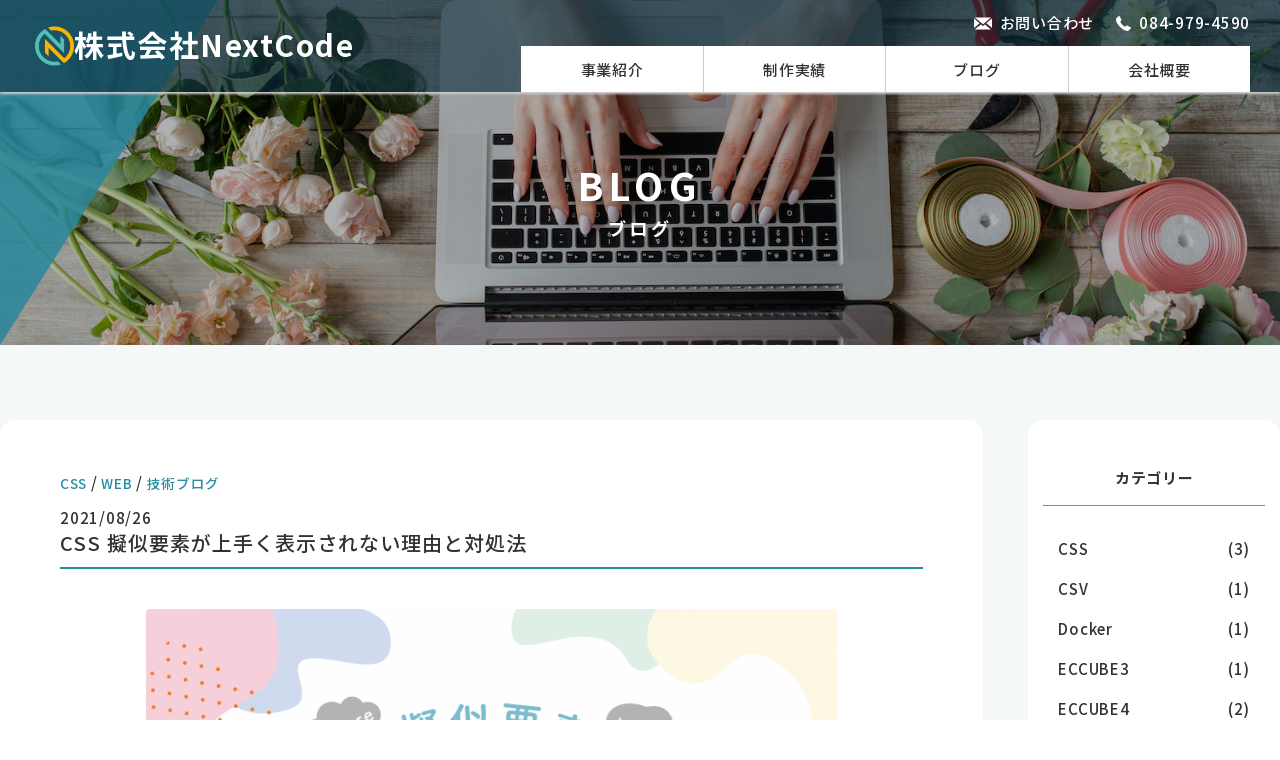

--- FILE ---
content_type: text/html; charset=UTF-8
request_url: https://next-code.jp/blog/tech/css/css-%E6%93%AC%E4%BC%BC%E8%A6%81%E7%B4%A0%E3%81%8C%E4%B8%8A%E6%89%8B%E3%81%8F%E8%A1%A8%E7%A4%BA%E3%81%95%E3%82%8C%E3%81%AA%E3%81%84%E7%90%86%E7%94%B1%E3%81%A8%E5%AF%BE%E5%87%A6%E6%B3%95/
body_size: 11999
content:
<!doctype html>
<html dir="ltr" lang="ja"
	prefix="og: https://ogp.me/ns#" >
<head>
	<meta charset="UTF-8" />
	<meta name="viewport" content="width=device-width, initial-scale=1" />
	<title>CSS 擬似要素が上手く表示されない理由と対処法 - 株式会社NextCode - 福山市のHP制作・システム開発</title>

		<!-- All in One SEO 4.2.3.1 -->
		<meta name="description" content="cssで『:before』『:after』を使った擬似要素が思うように表示できない場合の 初心者が見落としがち" />
		<meta name="robots" content="max-image-preview:large" />
		<link rel="canonical" href="https://next-code.jp/blog/tech/css/css-%e6%93%ac%e4%bc%bc%e8%a6%81%e7%b4%a0%e3%81%8c%e4%b8%8a%e6%89%8b%e3%81%8f%e8%a1%a8%e7%a4%ba%e3%81%95%e3%82%8c%e3%81%aa%e3%81%84%e7%90%86%e7%94%b1%e3%81%a8%e5%af%be%e5%87%a6%e6%b3%95/" />
		<meta name="generator" content="All in One SEO (AIOSEO) 4.2.3.1 " />

		<!-- Google tag (gtag.js) -->
<script async src="https://www.googletagmanager.com/gtag/js?id=G-10EJKL4RQE"></script>
<script>
  window.dataLayer = window.dataLayer || [];
  function gtag(){dataLayer.push(arguments);}
  gtag('js', new Date());

  gtag('config', 'G-10EJKL4RQE');
</script>
		<meta property="og:locale" content="ja_JP" />
		<meta property="og:site_name" content="株式会社NextCode - 福山市のHP制作・システム開発 - 広島県福山市を拠点に活動をしているNextCodeです。WEBでの広告（ホームページ制作）、業務を効率化出来るツールの開発（システム開発）、プログラミング塾の運営、ショッピングサイト（ECサイト）の構築などお客様が求めるものを楽しく実現します。" />
		<meta property="og:type" content="article" />
		<meta property="og:title" content="CSS 擬似要素が上手く表示されない理由と対処法 - 株式会社NextCode - 福山市のHP制作・システム開発" />
		<meta property="og:description" content="cssで『:before』『:after』を使った擬似要素が思うように表示できない場合の 初心者が見落としがち" />
		<meta property="og:url" content="https://next-code.jp/blog/tech/css/css-%e6%93%ac%e4%bc%bc%e8%a6%81%e7%b4%a0%e3%81%8c%e4%b8%8a%e6%89%8b%e3%81%8f%e8%a1%a8%e7%a4%ba%e3%81%95%e3%82%8c%e3%81%aa%e3%81%84%e7%90%86%e7%94%b1%e3%81%a8%e5%af%be%e5%87%a6%e6%b3%95/" />
		<meta property="og:image" content="https://next-code.jp/wp-content/uploads/2021/08/css_before_after-1.png" />
		<meta property="og:image:secure_url" content="https://next-code.jp/wp-content/uploads/2021/08/css_before_after-1.png" />
		<meta property="og:image:width" content="1921" />
		<meta property="og:image:height" content="1083" />
		<meta property="article:published_time" content="2021-08-26T05:27:13+00:00" />
		<meta property="article:modified_time" content="2022-01-25T05:20:02+00:00" />
		<meta name="twitter:card" content="summary" />
		<meta name="twitter:title" content="CSS 擬似要素が上手く表示されない理由と対処法 - 株式会社NextCode - 福山市のHP制作・システム開発" />
		<meta name="twitter:description" content="cssで『:before』『:after』を使った擬似要素が思うように表示できない場合の 初心者が見落としがち" />
		<meta name="twitter:image" content="https://next-code.jp/wp-content/uploads/2021/08/css_before_after-1.png" />
		<script type="application/ld+json" class="aioseo-schema">
			{"@context":"https:\/\/schema.org","@graph":[{"@type":"WebSite","@id":"https:\/\/next-code.jp\/#website","url":"https:\/\/next-code.jp\/","name":"\u682a\u5f0f\u4f1a\u793eNextCode - \u798f\u5c71\u5e02\u306eHP\u5236\u4f5c\u30fb\u30b7\u30b9\u30c6\u30e0\u958b\u767a","description":"\u5e83\u5cf6\u770c\u798f\u5c71\u5e02\u3092\u62e0\u70b9\u306b\u6d3b\u52d5\u3092\u3057\u3066\u3044\u308bNextCode\u3067\u3059\u3002WEB\u3067\u306e\u5e83\u544a\uff08\u30db\u30fc\u30e0\u30da\u30fc\u30b8\u5236\u4f5c\uff09\u3001\u696d\u52d9\u3092\u52b9\u7387\u5316\u51fa\u6765\u308b\u30c4\u30fc\u30eb\u306e\u958b\u767a\uff08\u30b7\u30b9\u30c6\u30e0\u958b\u767a\uff09\u3001\u30d7\u30ed\u30b0\u30e9\u30df\u30f3\u30b0\u587e\u306e\u904b\u55b6\u3001\u30b7\u30e7\u30c3\u30d4\u30f3\u30b0\u30b5\u30a4\u30c8\uff08EC\u30b5\u30a4\u30c8\uff09\u306e\u69cb\u7bc9\u306a\u3069\u304a\u5ba2\u69d8\u304c\u6c42\u3081\u308b\u3082\u306e\u3092\u697d\u3057\u304f\u5b9f\u73fe\u3057\u307e\u3059\u3002","inLanguage":"ja","publisher":{"@id":"https:\/\/next-code.jp\/#organization"}},{"@type":"Organization","@id":"https:\/\/next-code.jp\/#organization","name":"\u682a\u5f0f\u4f1a\u793eNextCode","url":"https:\/\/next-code.jp\/","logo":{"@type":"ImageObject","@id":"https:\/\/next-code.jp\/#organizationLogo","url":"https:\/\/next-code.jp\/wp-content\/uploads\/2021\/03\/NextCode_logo_only.png","width":512,"height":512},"image":{"@id":"https:\/\/next-code.jp\/#organizationLogo"}},{"@type":"BreadcrumbList","@id":"https:\/\/next-code.jp\/blog\/tech\/css\/css-%e6%93%ac%e4%bc%bc%e8%a6%81%e7%b4%a0%e3%81%8c%e4%b8%8a%e6%89%8b%e3%81%8f%e8%a1%a8%e7%a4%ba%e3%81%95%e3%82%8c%e3%81%aa%e3%81%84%e7%90%86%e7%94%b1%e3%81%a8%e5%af%be%e5%87%a6%e6%b3%95\/#breadcrumblist","itemListElement":[{"@type":"ListItem","@id":"https:\/\/next-code.jp\/#listItem","position":1,"item":{"@type":"WebPage","@id":"https:\/\/next-code.jp\/","name":"\u30db\u30fc\u30e0","description":"\u5e83\u5cf6\u770c\u798f\u5c71\u5e02\u3092\u62e0\u70b9\u306b\u6d3b\u52d5\u3092\u3057\u3066\u3044\u308bNextCode\u3067\u3059\u3002WEB\u3067\u306e\u5e83\u544a\uff08\u30db\u30fc\u30e0\u30da\u30fc\u30b8\u5236\u4f5c\uff09\u3001\u696d\u52d9\u3092\u52b9\u7387\u5316\u51fa\u6765\u308b\u30c4\u30fc\u30eb\u306e\u958b\u767a\uff08\u30b7\u30b9\u30c6\u30e0\u958b\u767a\uff09\u3001\u30d7\u30ed\u30b0\u30e9\u30df\u30f3\u30b0\u587e\u306e\u904b\u55b6\u3001\u30b7\u30e7\u30c3\u30d4\u30f3\u30b0\u30b5\u30a4\u30c8\uff08EC\u30b5\u30a4\u30c8\uff09\u306e\u69cb\u7bc9\u306a\u3069\u304a\u5ba2\u69d8\u304c\u6c42\u3081\u308b\u3082\u306e\u3092\u697d\u3057\u304f\u5b9f\u73fe\u3057\u307e\u3059\u3002","url":"https:\/\/next-code.jp\/"},"nextItem":"https:\/\/next-code.jp\/blog\/tech\/css\/css-%e6%93%ac%e4%bc%bc%e8%a6%81%e7%b4%a0%e3%81%8c%e4%b8%8a%e6%89%8b%e3%81%8f%e8%a1%a8%e7%a4%ba%e3%81%95%e3%82%8c%e3%81%aa%e3%81%84%e7%90%86%e7%94%b1%e3%81%a8%e5%af%be%e5%87%a6%e6%b3%95\/#listItem"},{"@type":"ListItem","@id":"https:\/\/next-code.jp\/blog\/tech\/css\/css-%e6%93%ac%e4%bc%bc%e8%a6%81%e7%b4%a0%e3%81%8c%e4%b8%8a%e6%89%8b%e3%81%8f%e8%a1%a8%e7%a4%ba%e3%81%95%e3%82%8c%e3%81%aa%e3%81%84%e7%90%86%e7%94%b1%e3%81%a8%e5%af%be%e5%87%a6%e6%b3%95\/#listItem","position":2,"item":{"@type":"WebPage","@id":"https:\/\/next-code.jp\/blog\/tech\/css\/css-%e6%93%ac%e4%bc%bc%e8%a6%81%e7%b4%a0%e3%81%8c%e4%b8%8a%e6%89%8b%e3%81%8f%e8%a1%a8%e7%a4%ba%e3%81%95%e3%82%8c%e3%81%aa%e3%81%84%e7%90%86%e7%94%b1%e3%81%a8%e5%af%be%e5%87%a6%e6%b3%95\/","name":"CSS \u64ec\u4f3c\u8981\u7d20\u304c\u4e0a\u624b\u304f\u8868\u793a\u3055\u308c\u306a\u3044\u7406\u7531\u3068\u5bfe\u51e6\u6cd5","description":"css\u3067\u300e:before\u300f\u300e:after\u300f\u3092\u4f7f\u3063\u305f\u64ec\u4f3c\u8981\u7d20\u304c\u601d\u3046\u3088\u3046\u306b\u8868\u793a\u3067\u304d\u306a\u3044\u5834\u5408\u306e \u521d\u5fc3\u8005\u304c\u898b\u843d\u3068\u3057\u304c\u3061","url":"https:\/\/next-code.jp\/blog\/tech\/css\/css-%e6%93%ac%e4%bc%bc%e8%a6%81%e7%b4%a0%e3%81%8c%e4%b8%8a%e6%89%8b%e3%81%8f%e8%a1%a8%e7%a4%ba%e3%81%95%e3%82%8c%e3%81%aa%e3%81%84%e7%90%86%e7%94%b1%e3%81%a8%e5%af%be%e5%87%a6%e6%b3%95\/"},"previousItem":"https:\/\/next-code.jp\/#listItem"}]},{"@type":"Person","@id":"https:\/\/next-code.jp\/author\/admin\/#author","url":"https:\/\/next-code.jp\/author\/admin\/","name":"admin","image":{"@type":"ImageObject","@id":"https:\/\/next-code.jp\/blog\/tech\/css\/css-%e6%93%ac%e4%bc%bc%e8%a6%81%e7%b4%a0%e3%81%8c%e4%b8%8a%e6%89%8b%e3%81%8f%e8%a1%a8%e7%a4%ba%e3%81%95%e3%82%8c%e3%81%aa%e3%81%84%e7%90%86%e7%94%b1%e3%81%a8%e5%af%be%e5%87%a6%e6%b3%95\/#authorImage","url":"https:\/\/secure.gravatar.com\/avatar\/fddf14f2eaf5a713e64b2589d97e75cd10735d499c682216b71dddcb1f4a6189?s=96&d=mm&r=g","width":96,"height":96,"caption":"admin"}},{"@type":"WebPage","@id":"https:\/\/next-code.jp\/blog\/tech\/css\/css-%e6%93%ac%e4%bc%bc%e8%a6%81%e7%b4%a0%e3%81%8c%e4%b8%8a%e6%89%8b%e3%81%8f%e8%a1%a8%e7%a4%ba%e3%81%95%e3%82%8c%e3%81%aa%e3%81%84%e7%90%86%e7%94%b1%e3%81%a8%e5%af%be%e5%87%a6%e6%b3%95\/#webpage","url":"https:\/\/next-code.jp\/blog\/tech\/css\/css-%e6%93%ac%e4%bc%bc%e8%a6%81%e7%b4%a0%e3%81%8c%e4%b8%8a%e6%89%8b%e3%81%8f%e8%a1%a8%e7%a4%ba%e3%81%95%e3%82%8c%e3%81%aa%e3%81%84%e7%90%86%e7%94%b1%e3%81%a8%e5%af%be%e5%87%a6%e6%b3%95\/","name":"CSS \u64ec\u4f3c\u8981\u7d20\u304c\u4e0a\u624b\u304f\u8868\u793a\u3055\u308c\u306a\u3044\u7406\u7531\u3068\u5bfe\u51e6\u6cd5 - \u682a\u5f0f\u4f1a\u793eNextCode - \u798f\u5c71\u5e02\u306eHP\u5236\u4f5c\u30fb\u30b7\u30b9\u30c6\u30e0\u958b\u767a","description":"css\u3067\u300e:before\u300f\u300e:after\u300f\u3092\u4f7f\u3063\u305f\u64ec\u4f3c\u8981\u7d20\u304c\u601d\u3046\u3088\u3046\u306b\u8868\u793a\u3067\u304d\u306a\u3044\u5834\u5408\u306e \u521d\u5fc3\u8005\u304c\u898b\u843d\u3068\u3057\u304c\u3061","inLanguage":"ja","isPartOf":{"@id":"https:\/\/next-code.jp\/#website"},"breadcrumb":{"@id":"https:\/\/next-code.jp\/blog\/tech\/css\/css-%e6%93%ac%e4%bc%bc%e8%a6%81%e7%b4%a0%e3%81%8c%e4%b8%8a%e6%89%8b%e3%81%8f%e8%a1%a8%e7%a4%ba%e3%81%95%e3%82%8c%e3%81%aa%e3%81%84%e7%90%86%e7%94%b1%e3%81%a8%e5%af%be%e5%87%a6%e6%b3%95\/#breadcrumblist"},"author":"https:\/\/next-code.jp\/author\/admin\/#author","creator":"https:\/\/next-code.jp\/author\/admin\/#author","image":{"@type":"ImageObject","@id":"https:\/\/next-code.jp\/#mainImage","url":"https:\/\/next-code.jp\/wp-content\/uploads\/2021\/08\/css_before_after-1.png","width":1921,"height":1083},"primaryImageOfPage":{"@id":"https:\/\/next-code.jp\/blog\/tech\/css\/css-%e6%93%ac%e4%bc%bc%e8%a6%81%e7%b4%a0%e3%81%8c%e4%b8%8a%e6%89%8b%e3%81%8f%e8%a1%a8%e7%a4%ba%e3%81%95%e3%82%8c%e3%81%aa%e3%81%84%e7%90%86%e7%94%b1%e3%81%a8%e5%af%be%e5%87%a6%e6%b3%95\/#mainImage"},"datePublished":"2021-08-26T05:27:13+09:00","dateModified":"2022-01-25T05:20:02+09:00"}]}
		</script>
		<!-- All in One SEO -->

<link rel='dns-prefetch' href='//pro.fontawesome.com' />
<link rel="alternate" title="oEmbed (JSON)" type="application/json+oembed" href="https://next-code.jp/wp-json/oembed/1.0/embed?url=https%3A%2F%2Fnext-code.jp%2Fblog%2Ftech%2Fcss%2Fcss-%25e6%2593%25ac%25e4%25bc%25bc%25e8%25a6%2581%25e7%25b4%25a0%25e3%2581%258c%25e4%25b8%258a%25e6%2589%258b%25e3%2581%258f%25e8%25a1%25a8%25e7%25a4%25ba%25e3%2581%2595%25e3%2582%258c%25e3%2581%25aa%25e3%2581%2584%25e7%2590%2586%25e7%2594%25b1%25e3%2581%25a8%25e5%25af%25be%25e5%2587%25a6%25e6%25b3%2595%2F" />
<link rel="alternate" title="oEmbed (XML)" type="text/xml+oembed" href="https://next-code.jp/wp-json/oembed/1.0/embed?url=https%3A%2F%2Fnext-code.jp%2Fblog%2Ftech%2Fcss%2Fcss-%25e6%2593%25ac%25e4%25bc%25bc%25e8%25a6%2581%25e7%25b4%25a0%25e3%2581%258c%25e4%25b8%258a%25e6%2589%258b%25e3%2581%258f%25e8%25a1%25a8%25e7%25a4%25ba%25e3%2581%2595%25e3%2582%258c%25e3%2581%25aa%25e3%2581%2584%25e7%2590%2586%25e7%2594%25b1%25e3%2581%25a8%25e5%25af%25be%25e5%2587%25a6%25e6%25b3%2595%2F&#038;format=xml" />
<style id='wp-img-auto-sizes-contain-inline-css' type='text/css'>
img:is([sizes=auto i],[sizes^="auto," i]){contain-intrinsic-size:3000px 1500px}
/*# sourceURL=wp-img-auto-sizes-contain-inline-css */
</style>
<style id='wp-emoji-styles-inline-css' type='text/css'>

	img.wp-smiley, img.emoji {
		display: inline !important;
		border: none !important;
		box-shadow: none !important;
		height: 1em !important;
		width: 1em !important;
		margin: 0 0.07em !important;
		vertical-align: -0.1em !important;
		background: none !important;
		padding: 0 !important;
	}
/*# sourceURL=wp-emoji-styles-inline-css */
</style>
<style id='classic-theme-styles-inline-css' type='text/css'>
/*! This file is auto-generated */
.wp-block-button__link{color:#fff;background-color:#32373c;border-radius:9999px;box-shadow:none;text-decoration:none;padding:calc(.667em + 2px) calc(1.333em + 2px);font-size:1.125em}.wp-block-file__button{background:#32373c;color:#fff;text-decoration:none}
/*# sourceURL=/wp-includes/css/classic-themes.min.css */
</style>
<link rel='stylesheet' id='contact-form-7-css' href='https://next-code.jp/wp-content/plugins/contact-form-7/includes/css/styles.css?ver=5.6.1' type='text/css' media='all' />
<link rel='stylesheet' id='reset-css' href='https://next-code.jp/wp-content/themes/nextcode/common/css/reset.css?ver=1.3' type='text/css' media='all' />
<link rel='stylesheet' id='fontawesome-v5-10-0-css' href='https://pro.fontawesome.com/releases/v5.10.0/css/all.css?ver=1.3' type='text/css' media='all' />
<link rel='stylesheet' id='style-css' href='https://next-code.jp/wp-content/themes/nextcode/common/css/style.css?ver=1.3' type='text/css' media='all' />
<link rel='stylesheet' id='megamenu-css' href='https://next-code.jp/wp-content/themes/nextcode/common/css/megamenu.css?ver=1.3' type='text/css' media='all' />
<link rel='stylesheet' id='swiper.min-css' href='https://next-code.jp/wp-content/themes/nextcode/common/css/swiper.min.css?ver=1.3' type='text/css' media='all' />
<link rel='stylesheet' id='magnific-popup-css' href='https://next-code.jp/wp-content/themes/nextcode/common/css/magnific-popup.css?ver=1.3' type='text/css' media='all' />
<link rel='stylesheet' id='wp-block-paragraph-css' href='https://next-code.jp/wp-includes/blocks/paragraph/style.min.css?ver=6.9' type='text/css' media='all' />
<link rel='stylesheet' id='wp-block-list-css' href='https://next-code.jp/wp-includes/blocks/list/style.min.css?ver=6.9' type='text/css' media='all' />
<link rel='stylesheet' id='wp-block-columns-css' href='https://next-code.jp/wp-includes/blocks/columns/style.min.css?ver=6.9' type='text/css' media='all' />
<link rel='stylesheet' id='jquery.lightbox.min.css-css' href='https://next-code.jp/wp-content/plugins/wp-jquery-lightbox/styles/lightbox.min.css?ver=1.4.8.2' type='text/css' media='all' />
<link rel="https://api.w.org/" href="https://next-code.jp/wp-json/" /><link rel="alternate" title="JSON" type="application/json" href="https://next-code.jp/wp-json/wp/v2/blog/994" /><link rel="EditURI" type="application/rsd+xml" title="RSD" href="https://next-code.jp/xmlrpc.php?rsd" />
<meta name="generator" content="WordPress 6.9" />
<link rel='shortlink' href='https://next-code.jp/?p=994' />
<link rel="icon" href="https://next-code.jp/wp-content/uploads/2021/03/cropped-NextCode_logo_only-32x32.png" sizes="32x32" />
<link rel="icon" href="https://next-code.jp/wp-content/uploads/2021/03/cropped-NextCode_logo_only-192x192.png" sizes="192x192" />
<link rel="apple-touch-icon" href="https://next-code.jp/wp-content/uploads/2021/03/cropped-NextCode_logo_only-180x180.png" />
<meta name="msapplication-TileImage" content="https://next-code.jp/wp-content/uploads/2021/03/cropped-NextCode_logo_only-270x270.png" />
<style id='global-styles-inline-css' type='text/css'>
:root{--wp--preset--aspect-ratio--square: 1;--wp--preset--aspect-ratio--4-3: 4/3;--wp--preset--aspect-ratio--3-4: 3/4;--wp--preset--aspect-ratio--3-2: 3/2;--wp--preset--aspect-ratio--2-3: 2/3;--wp--preset--aspect-ratio--16-9: 16/9;--wp--preset--aspect-ratio--9-16: 9/16;--wp--preset--color--black: #000000;--wp--preset--color--cyan-bluish-gray: #abb8c3;--wp--preset--color--white: #ffffff;--wp--preset--color--pale-pink: #f78da7;--wp--preset--color--vivid-red: #cf2e2e;--wp--preset--color--luminous-vivid-orange: #ff6900;--wp--preset--color--luminous-vivid-amber: #fcb900;--wp--preset--color--light-green-cyan: #7bdcb5;--wp--preset--color--vivid-green-cyan: #00d084;--wp--preset--color--pale-cyan-blue: #8ed1fc;--wp--preset--color--vivid-cyan-blue: #0693e3;--wp--preset--color--vivid-purple: #9b51e0;--wp--preset--gradient--vivid-cyan-blue-to-vivid-purple: linear-gradient(135deg,rgb(6,147,227) 0%,rgb(155,81,224) 100%);--wp--preset--gradient--light-green-cyan-to-vivid-green-cyan: linear-gradient(135deg,rgb(122,220,180) 0%,rgb(0,208,130) 100%);--wp--preset--gradient--luminous-vivid-amber-to-luminous-vivid-orange: linear-gradient(135deg,rgb(252,185,0) 0%,rgb(255,105,0) 100%);--wp--preset--gradient--luminous-vivid-orange-to-vivid-red: linear-gradient(135deg,rgb(255,105,0) 0%,rgb(207,46,46) 100%);--wp--preset--gradient--very-light-gray-to-cyan-bluish-gray: linear-gradient(135deg,rgb(238,238,238) 0%,rgb(169,184,195) 100%);--wp--preset--gradient--cool-to-warm-spectrum: linear-gradient(135deg,rgb(74,234,220) 0%,rgb(151,120,209) 20%,rgb(207,42,186) 40%,rgb(238,44,130) 60%,rgb(251,105,98) 80%,rgb(254,248,76) 100%);--wp--preset--gradient--blush-light-purple: linear-gradient(135deg,rgb(255,206,236) 0%,rgb(152,150,240) 100%);--wp--preset--gradient--blush-bordeaux: linear-gradient(135deg,rgb(254,205,165) 0%,rgb(254,45,45) 50%,rgb(107,0,62) 100%);--wp--preset--gradient--luminous-dusk: linear-gradient(135deg,rgb(255,203,112) 0%,rgb(199,81,192) 50%,rgb(65,88,208) 100%);--wp--preset--gradient--pale-ocean: linear-gradient(135deg,rgb(255,245,203) 0%,rgb(182,227,212) 50%,rgb(51,167,181) 100%);--wp--preset--gradient--electric-grass: linear-gradient(135deg,rgb(202,248,128) 0%,rgb(113,206,126) 100%);--wp--preset--gradient--midnight: linear-gradient(135deg,rgb(2,3,129) 0%,rgb(40,116,252) 100%);--wp--preset--font-size--small: 13px;--wp--preset--font-size--medium: 20px;--wp--preset--font-size--large: 36px;--wp--preset--font-size--x-large: 42px;--wp--preset--spacing--20: 0.44rem;--wp--preset--spacing--30: 0.67rem;--wp--preset--spacing--40: 1rem;--wp--preset--spacing--50: 1.5rem;--wp--preset--spacing--60: 2.25rem;--wp--preset--spacing--70: 3.38rem;--wp--preset--spacing--80: 5.06rem;--wp--preset--shadow--natural: 6px 6px 9px rgba(0, 0, 0, 0.2);--wp--preset--shadow--deep: 12px 12px 50px rgba(0, 0, 0, 0.4);--wp--preset--shadow--sharp: 6px 6px 0px rgba(0, 0, 0, 0.2);--wp--preset--shadow--outlined: 6px 6px 0px -3px rgb(255, 255, 255), 6px 6px rgb(0, 0, 0);--wp--preset--shadow--crisp: 6px 6px 0px rgb(0, 0, 0);}:where(.is-layout-flex){gap: 0.5em;}:where(.is-layout-grid){gap: 0.5em;}body .is-layout-flex{display: flex;}.is-layout-flex{flex-wrap: wrap;align-items: center;}.is-layout-flex > :is(*, div){margin: 0;}body .is-layout-grid{display: grid;}.is-layout-grid > :is(*, div){margin: 0;}:where(.wp-block-columns.is-layout-flex){gap: 2em;}:where(.wp-block-columns.is-layout-grid){gap: 2em;}:where(.wp-block-post-template.is-layout-flex){gap: 1.25em;}:where(.wp-block-post-template.is-layout-grid){gap: 1.25em;}.has-black-color{color: var(--wp--preset--color--black) !important;}.has-cyan-bluish-gray-color{color: var(--wp--preset--color--cyan-bluish-gray) !important;}.has-white-color{color: var(--wp--preset--color--white) !important;}.has-pale-pink-color{color: var(--wp--preset--color--pale-pink) !important;}.has-vivid-red-color{color: var(--wp--preset--color--vivid-red) !important;}.has-luminous-vivid-orange-color{color: var(--wp--preset--color--luminous-vivid-orange) !important;}.has-luminous-vivid-amber-color{color: var(--wp--preset--color--luminous-vivid-amber) !important;}.has-light-green-cyan-color{color: var(--wp--preset--color--light-green-cyan) !important;}.has-vivid-green-cyan-color{color: var(--wp--preset--color--vivid-green-cyan) !important;}.has-pale-cyan-blue-color{color: var(--wp--preset--color--pale-cyan-blue) !important;}.has-vivid-cyan-blue-color{color: var(--wp--preset--color--vivid-cyan-blue) !important;}.has-vivid-purple-color{color: var(--wp--preset--color--vivid-purple) !important;}.has-black-background-color{background-color: var(--wp--preset--color--black) !important;}.has-cyan-bluish-gray-background-color{background-color: var(--wp--preset--color--cyan-bluish-gray) !important;}.has-white-background-color{background-color: var(--wp--preset--color--white) !important;}.has-pale-pink-background-color{background-color: var(--wp--preset--color--pale-pink) !important;}.has-vivid-red-background-color{background-color: var(--wp--preset--color--vivid-red) !important;}.has-luminous-vivid-orange-background-color{background-color: var(--wp--preset--color--luminous-vivid-orange) !important;}.has-luminous-vivid-amber-background-color{background-color: var(--wp--preset--color--luminous-vivid-amber) !important;}.has-light-green-cyan-background-color{background-color: var(--wp--preset--color--light-green-cyan) !important;}.has-vivid-green-cyan-background-color{background-color: var(--wp--preset--color--vivid-green-cyan) !important;}.has-pale-cyan-blue-background-color{background-color: var(--wp--preset--color--pale-cyan-blue) !important;}.has-vivid-cyan-blue-background-color{background-color: var(--wp--preset--color--vivid-cyan-blue) !important;}.has-vivid-purple-background-color{background-color: var(--wp--preset--color--vivid-purple) !important;}.has-black-border-color{border-color: var(--wp--preset--color--black) !important;}.has-cyan-bluish-gray-border-color{border-color: var(--wp--preset--color--cyan-bluish-gray) !important;}.has-white-border-color{border-color: var(--wp--preset--color--white) !important;}.has-pale-pink-border-color{border-color: var(--wp--preset--color--pale-pink) !important;}.has-vivid-red-border-color{border-color: var(--wp--preset--color--vivid-red) !important;}.has-luminous-vivid-orange-border-color{border-color: var(--wp--preset--color--luminous-vivid-orange) !important;}.has-luminous-vivid-amber-border-color{border-color: var(--wp--preset--color--luminous-vivid-amber) !important;}.has-light-green-cyan-border-color{border-color: var(--wp--preset--color--light-green-cyan) !important;}.has-vivid-green-cyan-border-color{border-color: var(--wp--preset--color--vivid-green-cyan) !important;}.has-pale-cyan-blue-border-color{border-color: var(--wp--preset--color--pale-cyan-blue) !important;}.has-vivid-cyan-blue-border-color{border-color: var(--wp--preset--color--vivid-cyan-blue) !important;}.has-vivid-purple-border-color{border-color: var(--wp--preset--color--vivid-purple) !important;}.has-vivid-cyan-blue-to-vivid-purple-gradient-background{background: var(--wp--preset--gradient--vivid-cyan-blue-to-vivid-purple) !important;}.has-light-green-cyan-to-vivid-green-cyan-gradient-background{background: var(--wp--preset--gradient--light-green-cyan-to-vivid-green-cyan) !important;}.has-luminous-vivid-amber-to-luminous-vivid-orange-gradient-background{background: var(--wp--preset--gradient--luminous-vivid-amber-to-luminous-vivid-orange) !important;}.has-luminous-vivid-orange-to-vivid-red-gradient-background{background: var(--wp--preset--gradient--luminous-vivid-orange-to-vivid-red) !important;}.has-very-light-gray-to-cyan-bluish-gray-gradient-background{background: var(--wp--preset--gradient--very-light-gray-to-cyan-bluish-gray) !important;}.has-cool-to-warm-spectrum-gradient-background{background: var(--wp--preset--gradient--cool-to-warm-spectrum) !important;}.has-blush-light-purple-gradient-background{background: var(--wp--preset--gradient--blush-light-purple) !important;}.has-blush-bordeaux-gradient-background{background: var(--wp--preset--gradient--blush-bordeaux) !important;}.has-luminous-dusk-gradient-background{background: var(--wp--preset--gradient--luminous-dusk) !important;}.has-pale-ocean-gradient-background{background: var(--wp--preset--gradient--pale-ocean) !important;}.has-electric-grass-gradient-background{background: var(--wp--preset--gradient--electric-grass) !important;}.has-midnight-gradient-background{background: var(--wp--preset--gradient--midnight) !important;}.has-small-font-size{font-size: var(--wp--preset--font-size--small) !important;}.has-medium-font-size{font-size: var(--wp--preset--font-size--medium) !important;}.has-large-font-size{font-size: var(--wp--preset--font-size--large) !important;}.has-x-large-font-size{font-size: var(--wp--preset--font-size--x-large) !important;}
:where(.wp-block-columns.is-layout-flex){gap: 2em;}:where(.wp-block-columns.is-layout-grid){gap: 2em;}
/*# sourceURL=global-styles-inline-css */
</style>
<style id='core-block-supports-inline-css' type='text/css'>
.wp-container-core-columns-is-layout-9d6595d7{flex-wrap:nowrap;}
/*# sourceURL=core-block-supports-inline-css */
</style>
</head>

<body class="wp-singular blog-template-default single single-blog postid-994 single-format-standard wp-theme-nextcode">

<header>

	<h1><a href="/"><img src="https://next-code.jp/wp-content/themes/nextcode/common/images/NextCode_logo.png" alt="株式会社NextCodeのロゴ">株式会社NextCode</a></h1>

	<div class="head_contact">
		<ul class="flex">
			<li><a href="/contact"><span>お問い合わせ</span></a></li>
			<li><a href="tel:084-979-4590"><span>084-979-4590</span></a></li>
		</ul>
	</div>

		<nav class="menu-container">
		<div class="menu">
			<ul class="flex"><li id="menu-item-228" class="menu-item menu-item-type-post_type menu-item-object-page menu-item-has-children menu-item-228"><a href="https://next-code.jp/service/">事業紹介</a>
<ul class="sub-menu">
	<li id="menu-item-231" class="menu-item menu-item-type-post_type menu-item-object-page menu-item-231"><a href="https://next-code.jp/service/system/">WEBシステム開発</a></li>
	<li id="menu-item-230" class="menu-item menu-item-type-post_type menu-item-object-page menu-item-230"><a href="https://next-code.jp/service/ec/">ショッピングサイト制作</a></li>
	<li id="menu-item-232" class="menu-item menu-item-type-post_type menu-item-object-page menu-item-232"><a href="https://next-code.jp/service/hp/">ホームページ制作</a></li>
</ul>
</li>
<li id="menu-item-233" class="menu-item menu-item-type-custom menu-item-object-custom menu-item-233"><a href="/works">制作実績</a></li>
<li id="menu-item-234" class="menu-item menu-item-type-custom menu-item-object-custom menu-item-234"><a href="/blog">ブログ</a></li>
<li id="menu-item-235" class="menu-item menu-item-type-post_type menu-item-object-page menu-item-235"><a href="https://next-code.jp/company/">会社概要</a></li>
</ul>		</div>
	</nav>
	
</header>
	<section class="contents_main">
		<div class="contents_main_cat">
			<span>BLOG</span>
			<h2>ブログ</h2>
		</div>
		<figure><img src="https://next-code.jp/wp-content/themes/nextcode/common/images/blog/main.jpg" alt=""></figure>
	</section>


	<div class="contents_wrap post_wrap sidebar_flex">

				<article class="wrap post_single wrap_tech">
			<div class="single_categoly">
				<a href=""><a href="https://next-code.jp/blog/css/" rel="tag">CSS</a> / <a href="https://next-code.jp/blog/web/" rel="tag">WEB</a> / <a href="https://next-code.jp/blog/tech/" rel="tag">技術ブログ</a></a>
			</div>
			<p>2021/08/26</p>
			<h1 class="single_title">CSS 擬似要素が上手く表示されない理由と対処法</h1>

							<figure class="single_image">
					<img width="1921" height="1083" src="https://next-code.jp/wp-content/uploads/2021/08/css_before_after-1.png" class="attachment-post-thumbnail size-post-thumbnail wp-post-image" alt="" decoding="async" srcset="https://next-code.jp/wp-content/uploads/2021/08/css_before_after-1.png 1921w, https://next-code.jp/wp-content/uploads/2021/08/css_before_after-1-300x169.png 300w, https://next-code.jp/wp-content/uploads/2021/08/css_before_after-1-1024x577.png 1024w, https://next-code.jp/wp-content/uploads/2021/08/css_before_after-1-768x433.png 768w, https://next-code.jp/wp-content/uploads/2021/08/css_before_after-1-1536x866.png 1536w" sizes="(max-width: 1921px) 100vw, 1921px" />				</figure>
			
			<div class="single_text">
				<p>
<p></p>



<p>cssで『:before』『:after』を使った擬似要素が思うように表示できない場合の</p>



<p>初心者が見落としがちなポイントを４つピックアップし、理由と対処法をご紹介します</p>



<p></p>



<p class="has-pale-pink-color has-text-color" style="font-size:30px"><strong>１.</strong>contentの指定をしていない</p>



<p>これは初歩ではありますが最初は見落としやすいポイントかと思います。</p>



<p>:before擬似要素で背景色を指定してみましょう</p>


<div class="wp-block-syntaxhighlighter-code "><pre class="brush: plain; title: ; notranslate" title="">
/* NG */

p::before{
  background: #000;
}
</pre></div>


<p>これでは、何も表示されません。テンパりますね</p>



<p></p>



<p>正しくはこうです。</p>


<div class="wp-block-syntaxhighlighter-code "><pre class="brush: plain; title: ; notranslate" title="">
/* OK */

p::before{
  content: &quot;&quot;;
  background: #000;
}
</pre></div>


<p>:beforeからcontentの指定までをテンプレとして覚えておくといいかと思います。</p>



<p></p>



<p class="has-pale-pink-color has-text-color" style="font-size:30px"><meta charset="utf-8"><strong>2.</strong>擬似要素の使えない要素</p>



<p>例えば、「リンクを目立たせたい！！」</p>


<div class="wp-block-syntaxhighlighter-code "><pre class="brush: plain; title: ; notranslate" title="">
/* NG */

link::before{
  content: &quot;★&quot;;
  color:red:
}
</pre></div>


<p>はい、これでは一生陰キャです。目立つことは無理そうですね。</p>



<p></p>



<p>void要素と呼ばれる、閉じタグのない要素は擬似要素を使うことができません。</p>



<p class="has-vivid-cyan-blue-color has-text-color has-medium-font-size"><strong><span style="text-decoration: underline;">void要素の一覧</span></strong></p>



<div class="wp-block-columns is-layout-flex wp-container-core-columns-is-layout-9d6595d7 wp-block-columns-is-layout-flex">
<div class="wp-block-column has-black-color has-text-color has-background is-layout-flow wp-block-column-is-layout-flow" style="background-color:#f6f6f6">
<ul class="wp-block-list"><li>area</li><li>base</li><li>br</li><li>col</li><li>embed</li><li>hr</li><li> img</li><li>input</li><li>link</li><li>meta</li><li>param</li><li>source</li><li>track</li><li> wbr</li></ul>
</div>



<div class="wp-block-column is-layout-flow wp-block-column-is-layout-flow"></div>
</div>



<p>上記の要素を覚えておきましょう。</p>



<p></p>



<p></p>



<p class="has-pale-pink-color has-text-color" style="font-size:30px"><strong>3.</strong>displayの指定をしていない</p>



<p>では次の書き方はどうでしょう。</p>


<div class="wp-block-syntaxhighlighter-code "><pre class="brush: plain; title: ; notranslate" title="">
/* NG */

p::before {
  content: &quot;★&quot;;
  color:red:
  width: 20px;
  height: 20px;
}
</pre></div>


<p>運が良ければ見えます。</p>



<p>正しくはこうです。</p>


<div class="wp-block-syntaxhighlighter-code "><pre class="brush: plain; title: ; notranslate" title="">
/* OK */

p::before {
  content: &quot;★&quot;;
  color:red:
　display: inline-lock;
  width: 20px;
  height: 20px;
}
</pre></div>


<p>擬似要素は初期値のままだと、display : <strong>inline</strong>になっています。</p>



<p>なので擬似要素が、隠れてしまい見えない場合があります。</p>



<p>表示する位置は、positionを使って調整してみましょう。</p>



<p class="has-pale-pink-color has-text-color" style="font-size:30px"><meta charset="utf-8"><strong>４.</strong>親要素のpositionを指定していない</p>



<p><meta charset="utf-8">アイコンの位置を調整したい！！</p>



<p>p { position: relative; /* ←忘れやすいので注意 */ }</p>


<div class="wp-block-syntaxhighlighter-code "><pre class="brush: plain; title: ; notranslate" title="">
/* NG */

p::before {
  content: &quot;★&quot;;
  position: absolute;
  top: 10px;
  left: 10px;
}
</pre></div>


<p>topもleftも指定したのに、左上の端っこから動いてくれない&#8230;</p>



<p>この場合は擬似要素をつけた要素（親要素）にposition: rerative;をつける必要があります。</p>


<div class="wp-block-syntaxhighlighter-code "><pre class="brush: plain; title: ; notranslate" title="">
/* OK */

p {
  position: relative; 
}

p::before {
  content: &quot;★&quot;;
  position: absolute;
  top: 10px;
  left: 10px;
}
</pre></div>


<p></p>



<p>以上が擬似要素を使う際、初心者の見落としがちなポイントとなります。</p>



<p>どれもとてもシンプルで基本的なことですが、だからこそ見落としやすいです。</p>



<p>擬似要素を使用するときのチェック項目として覚えておくといいかもしれません。</p>



<p></p>



<p></p>



<p></p>
</p>
			</div>
		</article>

		<aside id="sidebar_tech">
	<h5>カテゴリー</h5>

	<ul class="side_links">
		<li><a href='https://next-code.jp/blog/css/'>CSS<span>(3)</span></a></li><li><a href='https://next-code.jp/blog/csv/'>CSV<span>(1)</span></a></li><li><a href='https://next-code.jp/blog/docker/'>Docker<span>(1)</span></a></li><li><a href='https://next-code.jp/blog/eccube3/'>ECCUBE3<span>(1)</span></a></li><li><a href='https://next-code.jp/blog/eccube4/'>ECCUBE4<span>(2)</span></a></li><li><a href='https://next-code.jp/blog/firebase/'>Firebase<span>(1)</span></a></li><li><a href='https://next-code.jp/blog/html/'>HTML<span>(3)</span></a></li><li><a href='https://next-code.jp/blog/javascript/'>JavaScript<span>(4)</span></a></li><li><a href='https://next-code.jp/blog/laravel/'>Laravel<span>(4)</span></a></li><li><a href='https://next-code.jp/blog/mac/'>Mac<span>(1)</span></a></li><li><a href='https://next-code.jp/blog/mysql/'>MySQL<span>(1)</span></a></li><li><a href='https://next-code.jp/blog/phar/'>phar<span>(1)</span></a></li><li><a href='https://next-code.jp/blog/php/'>PHP<span>(14)</span></a></li><li><a href='https://next-code.jp/blog/seo/'>SEO<span>(1)</span></a></li><li><a href='https://next-code.jp/blog/symfony/'>Symfony<span>(4)</span></a></li><li><a href='https://next-code.jp/blog/web/'>WEB<span>(3)</span></a></li><li><a href='https://next-code.jp/blog/%e6%84%8f%e5%a4%96%e3%81%a8%e7%9f%a5%e3%82%89%e3%81%aa%e3%81%84%e3%82%b7%e3%83%aa%e3%83%bc%e3%82%ba/'>意外と知らないシリーズ<span>(9)</span></a></li>	</ul>


	<br>


	<h5>その他の記事</h5>
	<ul class="side_items">
				<li>
			<a href="https://next-code.jp/blog/tech/docker/docker-%e3%82%b5%e3%83%bc%e3%83%90%e6%99%82%e5%88%bb%e3%82%92%e6%8c%87%e5%ae%9a%e3%81%97%e3%81%9f%e6%97%a5%e6%99%82%e3%81%ab%e3%81%99%e3%82%8b%e6%96%b9%e6%b3%95/">
									<img src="https://next-code.jp/wp-content/themes/nextcode/common/images/no_image.jpeg"  alt="">
								<p>Docker サーバ時刻を指定した日時にする方法</p>
			</a>
		</li>
				<li>
			<a href="https://next-code.jp/blog/tech/html/%e6%84%8f%e5%a4%96%e3%81%a8%e7%9f%a5%e3%82%89%e3%81%aa%e3%81%84%ef%bc%9fhtml%e3%81%aeformaction%e5%b1%9e%e6%80%a7/">
									<img src="https://next-code.jp/wp-content/uploads/2023/08/20230807_意外と知らない？HTMLのformaction属性-300x169.jpg" alt="">
								<p>意外と知らない？HTMLのformaction属性</p>
			</a>
		</li>
				<li>
			<a href="https://next-code.jp/blog/tech/html/%e6%84%8f%e5%a4%96%e3%81%a8%e7%9f%a5%e3%82%89%e3%81%aa%e3%81%84%ef%bc%9fhtml%e3%81%aeenterkeyhint%e5%b1%9e%e6%80%a7/">
									<img src="https://next-code.jp/wp-content/uploads/2023/07/20230727_意外と知らない？HTMLのenterkeyhint属性-300x169.jpg" alt="">
								<p>意外と知らない？HTMLのenterkeyhint属性</p>
			</a>
		</li>
				<li>
			<a href="https://next-code.jp/blog/tech/firebase/fcm%e3%82%92%e5%88%a9%e7%94%a8%e3%81%97%e3%81%a6php%e3%81%8b%e3%82%89web%e3%83%97%e3%83%83%e3%82%b7%e3%83%a5%e3%82%92%e9%80%81%e3%82%8b/">
									<img src="https://next-code.jp/wp-content/uploads/2023/04/20230405_FCMを利用してPHPからwebプッシュを送る-300x169.jpg" alt="">
								<p>FCMを利用してPHPからwebプッシュを送る</p>
			</a>
		</li>
				<li>
			<a href="https://next-code.jp/blog/tech/php/laravel/laravel9%e3%80%80vite%e3%81%a7%e9%9d%99%e7%9a%84%e3%83%95%e3%82%a1%e3%82%a4%e3%83%ab%e3%82%92%e3%82%b3%e3%83%94%e3%83%bc%e3%81%99%e3%82%8b/">
									<img src="https://next-code.jp/wp-content/uploads/2023/03/20230305_Laravel9　Viteで静的ファイルをコピーする-300x169.jpg" alt="">
								<p>Laravel9　Viteで静的ファイルをコピーする</p>
			</a>
		</li>
				<li>
			<a href="https://next-code.jp/blog/tech/php/laravel/laravel9%e3%80%80vite%e3%81%a7scss%e3%82%92%e4%bd%bf%e3%81%86%e6%96%b9%e6%b3%95/">
									<img src="https://next-code.jp/wp-content/uploads/2023/03/20230305_ViteでSCSSを使う方法-300x169.jpg" alt="">
								<p>Laravel9　ViteでSCSSを使う方法</p>
			</a>
		</li>
			</ul>
</aside>
	</div>

<footer>

	<div class="footer_wrap flex">
				<nav>
			<ul>
				<li id="menu-item-295" class="menu-item menu-item-type-post_type menu-item-object-page menu-item-295"><a href="https://next-code.jp/service/">事業紹介</a></li>
<li id="menu-item-296" class="menu-item menu-item-type-custom menu-item-object-custom menu-item-296"><a href="/works">制作実績</a></li>
<li id="menu-item-297" class="menu-item menu-item-type-custom menu-item-object-custom menu-item-297"><a href="/blog">ブログ</a></li>
<li id="menu-item-225" class="menu-item menu-item-type-post_type menu-item-object-page menu-item-225"><a href="https://next-code.jp/company/">会社概要</a></li>
<li id="menu-item-580" class="menu-item menu-item-type-post_type menu-item-object-page menu-item-privacy-policy menu-item-580"><a rel="privacy-policy" href="https://next-code.jp/privacy/">プライバシーポリシー</a></li>
			</ul>
		</nav>
		

		<div class="footer_info">
			<strong>株式会社NextCode</strong>
			<p>TEL：084-979-4590<br>〒721-0915 広島県福山市伊勢丘6丁目7-8-8</p>
			<p class="copy">© NextCode Inc.</p>
		</div>

	</div>

</footer>

<div id="page_top"><a href="#">
		<figure><img src="https://next-code.jp/wp-content/themes/nextcode/common/images/index/pagetop.svg" alt="TOPへ移動">
		</figure>
		PAGE<br>TOP</a>
</div>

<script type="speculationrules">
{"prefetch":[{"source":"document","where":{"and":[{"href_matches":"/*"},{"not":{"href_matches":["/wp-*.php","/wp-admin/*","/wp-content/uploads/*","/wp-content/*","/wp-content/plugins/*","/wp-content/themes/nextcode/*","/*\\?(.+)"]}},{"not":{"selector_matches":"a[rel~=\"nofollow\"]"}},{"not":{"selector_matches":".no-prefetch, .no-prefetch a"}}]},"eagerness":"conservative"}]}
</script>
<script type="text/javascript" src="https://next-code.jp/wp-includes/js/dist/vendor/wp-polyfill.min.js?ver=3.15.0" id="wp-polyfill-js"></script>
<script type="text/javascript" id="contact-form-7-js-extra">
/* <![CDATA[ */
var wpcf7 = {"api":{"root":"https://next-code.jp/wp-json/","namespace":"contact-form-7/v1"}};
//# sourceURL=contact-form-7-js-extra
/* ]]> */
</script>
<script type="text/javascript" src="https://next-code.jp/wp-content/plugins/contact-form-7/includes/js/index.js?ver=5.6.1" id="contact-form-7-js"></script>
<script type="text/javascript" src="https://next-code.jp/wp-content/themes/nextcode/common/js/jquery-3.3.1.min.js?ver=1.3" id="jquery-3.3.1-js"></script>
<script type="text/javascript" src="https://next-code.jp/wp-content/themes/nextcode/common/js/megamenu.js?ver=1.3" id="megamenu-js"></script>
<script type="text/javascript" src="https://next-code.jp/wp-content/themes/nextcode/common/js/jquery.magnific-popup.min.js?ver=1.3" id="jquery.magnific-popup.min-js"></script>
<script type="text/javascript" src="https://next-code.jp/wp-content/themes/nextcode/common/js/swiper.min.js?ver=1.3" id="swiper.min-js"></script>
<script type="text/javascript" src="https://next-code.jp/wp-content/themes/nextcode/common/js/all.js?ver=1.3" id="all-js"></script>
<script type="text/javascript" src="https://next-code.jp/wp-includes/js/jquery/jquery.min.js?ver=3.7.1" id="jquery-core-js"></script>
<script type="text/javascript" src="https://next-code.jp/wp-includes/js/jquery/jquery-migrate.min.js?ver=3.4.1" id="jquery-migrate-js"></script>
<script type="text/javascript" src="https://next-code.jp/wp-content/plugins/wp-jquery-lightbox/jquery.touchwipe.min.js?ver=1.4.8.2" id="wp-jquery-lightbox-swipe-js"></script>
<script type="text/javascript" id="wp-jquery-lightbox-js-extra">
/* <![CDATA[ */
var JQLBSettings = {"showTitle":"1","showCaption":"1","showNumbers":"1","fitToScreen":"1","resizeSpeed":"400","showDownload":"0","navbarOnTop":"0","marginSize":"0","slideshowSpeed":"4000","prevLinkTitle":"\u524d\u306e\u753b\u50cf","nextLinkTitle":"\u6b21\u306e\u753b\u50cf","closeTitle":"\u30ae\u30e3\u30e9\u30ea\u30fc\u3092\u9589\u3058\u308b","image":"\u753b\u50cf ","of":"\u306e","download":"\u30c0\u30a6\u30f3\u30ed\u30fc\u30c9","pause":"(\u30b9\u30e9\u30a4\u30c9\u30b7\u30e7\u30fc\u3092\u505c\u6b62\u3059\u308b)","play":"(\u30b9\u30e9\u30a4\u30c9\u30b7\u30e7\u30fc\u3092\u518d\u751f\u3059\u308b)"};
//# sourceURL=wp-jquery-lightbox-js-extra
/* ]]> */
</script>
<script type="text/javascript" src="https://next-code.jp/wp-content/plugins/wp-jquery-lightbox/jquery.lightbox.min.js?ver=1.4.8.2" id="wp-jquery-lightbox-js"></script>
<script type="text/javascript" src="https://next-code.jp/wp-content/plugins/syntaxhighlighter/syntaxhighlighter3/scripts/shCore.js?ver=3.0.9b" id="syntaxhighlighter-core-js"></script>
<script type="text/javascript" src="https://next-code.jp/wp-content/plugins/syntaxhighlighter/syntaxhighlighter3/scripts/shBrushPlain.js?ver=3.0.9b" id="syntaxhighlighter-brush-plain-js"></script>
<script type='text/javascript'>
	(function(){
		var corecss = document.createElement('link');
		var themecss = document.createElement('link');
		var corecssurl = "https://next-code.jp/wp-content/plugins/syntaxhighlighter/syntaxhighlighter3/styles/shCore.css?ver=3.0.9b";
		if ( corecss.setAttribute ) {
				corecss.setAttribute( "rel", "stylesheet" );
				corecss.setAttribute( "type", "text/css" );
				corecss.setAttribute( "href", corecssurl );
		} else {
				corecss.rel = "stylesheet";
				corecss.href = corecssurl;
		}
		document.head.appendChild( corecss );
		var themecssurl = "https://next-code.jp/wp-content/plugins/syntaxhighlighter/syntaxhighlighter3/styles/shThemeRDark.css?ver=3.0.9b";
		if ( themecss.setAttribute ) {
				themecss.setAttribute( "rel", "stylesheet" );
				themecss.setAttribute( "type", "text/css" );
				themecss.setAttribute( "href", themecssurl );
		} else {
				themecss.rel = "stylesheet";
				themecss.href = themecssurl;
		}
		document.head.appendChild( themecss );
	})();
	SyntaxHighlighter.config.strings.expandSource = 'ソースを表示';
	SyntaxHighlighter.config.strings.help = 'SyntaxHighlighterについて';
	SyntaxHighlighter.config.strings.alert = 'SyntaxHighlighter\n\n';
	SyntaxHighlighter.config.strings.noBrush = '指定のブラシが見つかりませんでした: ';
	SyntaxHighlighter.config.strings.brushNotHtmlScript = 'HTMLスクリプトのオプションのためにブラシが構成されませんでした: ';
	SyntaxHighlighter.defaults['auto-links'] = false;
	SyntaxHighlighter.defaults['pad-line-numbers'] = false;
	SyntaxHighlighter.all();

	// Infinite scroll support
	if ( typeof( jQuery ) !== 'undefined' ) {
		jQuery( function( $ ) {
			$( document.body ).on( 'post-load', function() {
				SyntaxHighlighter.highlight();
			} );
		} );
	}
</script>
<script id="wp-emoji-settings" type="application/json">
{"baseUrl":"https://s.w.org/images/core/emoji/17.0.2/72x72/","ext":".png","svgUrl":"https://s.w.org/images/core/emoji/17.0.2/svg/","svgExt":".svg","source":{"concatemoji":"https://next-code.jp/wp-includes/js/wp-emoji-release.min.js?ver=6.9"}}
</script>
<script type="module">
/* <![CDATA[ */
/*! This file is auto-generated */
const a=JSON.parse(document.getElementById("wp-emoji-settings").textContent),o=(window._wpemojiSettings=a,"wpEmojiSettingsSupports"),s=["flag","emoji"];function i(e){try{var t={supportTests:e,timestamp:(new Date).valueOf()};sessionStorage.setItem(o,JSON.stringify(t))}catch(e){}}function c(e,t,n){e.clearRect(0,0,e.canvas.width,e.canvas.height),e.fillText(t,0,0);t=new Uint32Array(e.getImageData(0,0,e.canvas.width,e.canvas.height).data);e.clearRect(0,0,e.canvas.width,e.canvas.height),e.fillText(n,0,0);const a=new Uint32Array(e.getImageData(0,0,e.canvas.width,e.canvas.height).data);return t.every((e,t)=>e===a[t])}function p(e,t){e.clearRect(0,0,e.canvas.width,e.canvas.height),e.fillText(t,0,0);var n=e.getImageData(16,16,1,1);for(let e=0;e<n.data.length;e++)if(0!==n.data[e])return!1;return!0}function u(e,t,n,a){switch(t){case"flag":return n(e,"\ud83c\udff3\ufe0f\u200d\u26a7\ufe0f","\ud83c\udff3\ufe0f\u200b\u26a7\ufe0f")?!1:!n(e,"\ud83c\udde8\ud83c\uddf6","\ud83c\udde8\u200b\ud83c\uddf6")&&!n(e,"\ud83c\udff4\udb40\udc67\udb40\udc62\udb40\udc65\udb40\udc6e\udb40\udc67\udb40\udc7f","\ud83c\udff4\u200b\udb40\udc67\u200b\udb40\udc62\u200b\udb40\udc65\u200b\udb40\udc6e\u200b\udb40\udc67\u200b\udb40\udc7f");case"emoji":return!a(e,"\ud83e\u1fac8")}return!1}function f(e,t,n,a){let r;const o=(r="undefined"!=typeof WorkerGlobalScope&&self instanceof WorkerGlobalScope?new OffscreenCanvas(300,150):document.createElement("canvas")).getContext("2d",{willReadFrequently:!0}),s=(o.textBaseline="top",o.font="600 32px Arial",{});return e.forEach(e=>{s[e]=t(o,e,n,a)}),s}function r(e){var t=document.createElement("script");t.src=e,t.defer=!0,document.head.appendChild(t)}a.supports={everything:!0,everythingExceptFlag:!0},new Promise(t=>{let n=function(){try{var e=JSON.parse(sessionStorage.getItem(o));if("object"==typeof e&&"number"==typeof e.timestamp&&(new Date).valueOf()<e.timestamp+604800&&"object"==typeof e.supportTests)return e.supportTests}catch(e){}return null}();if(!n){if("undefined"!=typeof Worker&&"undefined"!=typeof OffscreenCanvas&&"undefined"!=typeof URL&&URL.createObjectURL&&"undefined"!=typeof Blob)try{var e="postMessage("+f.toString()+"("+[JSON.stringify(s),u.toString(),c.toString(),p.toString()].join(",")+"));",a=new Blob([e],{type:"text/javascript"});const r=new Worker(URL.createObjectURL(a),{name:"wpTestEmojiSupports"});return void(r.onmessage=e=>{i(n=e.data),r.terminate(),t(n)})}catch(e){}i(n=f(s,u,c,p))}t(n)}).then(e=>{for(const n in e)a.supports[n]=e[n],a.supports.everything=a.supports.everything&&a.supports[n],"flag"!==n&&(a.supports.everythingExceptFlag=a.supports.everythingExceptFlag&&a.supports[n]);var t;a.supports.everythingExceptFlag=a.supports.everythingExceptFlag&&!a.supports.flag,a.supports.everything||((t=a.source||{}).concatemoji?r(t.concatemoji):t.wpemoji&&t.twemoji&&(r(t.twemoji),r(t.wpemoji)))});
//# sourceURL=https://next-code.jp/wp-includes/js/wp-emoji-loader.min.js
/* ]]> */
</script>

</body>
</html>


--- FILE ---
content_type: text/css
request_url: https://next-code.jp/wp-content/themes/nextcode/common/css/reset.css?ver=1.3
body_size: 1182
content:
@charset "utf-8";

*{padding:0; margin:0; outline:0;}

body {overflow-x:hidden;}
h1,h2,h3,h4,h5,h6,p,ul,li,em {font-style:normal; word-wrap:break-word; word-break:normal;}
ul,li {list-style-type:none; margin:0;}
table {width: 100%; border-collapse: collapse;}
th,td {border-collapse: collapse; font-weight: normal; text-align: left; vertical-align: top;}

/*HTML5対応*/
img {border:none; vertical-align:bottom; max-width: 100%;}
section, article, nav, aside, details, figcaption, figure, footer, header, hgroup, menu, main {display:block;}

/*SVG IE対策*/
img[src$=".svg"] {width:100%;}

/*ディスプレイ設定*/
.tab_none,
.sp_none {display: inline;}
.sp_block,
.tab_block {display: none;}
@media (max-width:768px) {
	.tab_none {display: none;}
	.tab_block {display: block;}
}
@media (max-width:767px) {
	.sp_none {display: none;}
	.sp_block {display: block;}
}

.ib {display: inline-block;}


/*リンク対策*/
a {text-decoration:none;}
@media screen and (min-width: 768px) {
	a[href^="tel:"] {pointer-events: none;}
}
a img:hover {opacity: 0.8;}

/*ボックスサイジング設定*/
*, *:before, *:after {
	-webkit-box-sizing:border-box;
	-moz-box-sizing:border-box;
	-o-box-sizing:border-box;
	-ms-box-sizing:border-box;
	box-sizing:border-box;
}

/*flexレイアウト*/
.flex {
	display: -webkit-flex;
	display: flex;
	-webkit-justify-content: flex-start;
	justify-content: flex-start;
}

.flex_center {
    -webkit-align-items: center;
    align-items: center;
}

.flex_wrap {flex-wrap: wrap;}



/* オーダー */
.order1 {order: 1;}
.order2 {order: 2;}
.order3 {order: 3;}

@media screen and (max-width: 767px) {
	.sp_order1 {order: 1;}
	.sp_order2 {order: 2;}
	.sp_order3 {order: 3;}
}

/*余白指定*/
.pt_0 {padding-top: 0em !important;}
.pt_1 {padding-top: 1em !important;}
.pt_2 {padding-top: 2em !important;}
.pt_3 {padding-top: 3em !important;}
.pt_4 {padding-top: 4em !important;}
.pl_0 {padding-left: 0em !important;}
.pl_1 {padding-left: 1em !important;}
.pl_2 {padding-left: 2em !important;}
.pl_3 {padding-left: 3em !important;}
.pl_4 {padding-left: 4em !important;}
.pr_0 {padding-right: 0em !important;}
.pr_1 {padding-right: 1em !important;}
.pr_2 {padding-right: 2em !important;}
.pr_3 {padding-right: 3em !important;}
.pr_4 {padding-right: 4em !important;}
.pb_0 {padding-bottom: 0em !important;}
.pb_1 {padding-bottom: 1em !important;}
.pb_2 {padding-bottom: 2em !important;}
.pb_3 {padding-bottom: 3em !important;}
.pb_4 {padding-bottom: 4em !important;}

/*余白指定*/
.mt_0 {margin-top: 0em !important;}
.mt_1 {margin-top: 1em !important;}
.mt_2 {margin-top: 2em !important;}
.mt_3 {margin-top: 3em !important;}
.mt_4 {margin-top: 4em !important;}
.ml_0 {margin-left: 0em !important;}
.ml_1 {margin-left: 1em !important;}
.ml_2 {margin-left: 2em !important;}
.ml_3 {margin-left: 3em !important;}
.ml_4 {margin-left: 4em !important;}
.mr_0 {margin-right: 0em !important;}
.mr_1 {margin-right: 1em !important;}
.mr_2 {margin-right: 2em !important;}
.mr_3 {margin-right: 3em !important;}
.mr_4 {margin-right: 4em !important;}
.mb_0 {margin-bottom: 0em !important;}
.mb_05 {margin-bottom: 0.5em !important;}
.mb_1 {margin-bottom: 1em !important;}
.mb_2 {margin-bottom: 2em !important;}
.mb_3 {margin-bottom: 3em !important;}
.mb_4 {margin-bottom: 4em !important;}

/*フォント指定*/
.f0_6 {font-size: 0.6em;}
.f0_7 {font-size: 0.7em;}
.f0_8 {font-size: 0.8em;}
.f0_9 {font-size: 0.9em;}
.f1_0 {font-size: 1em;}
.f1_1 {font-size: 1.1em;}
.f1_2 {font-size: 1.2em;}
.f1_3 {font-size: 1.3em;}
.f1_4 {font-size: 1.4em;}
.f1_5 {font-size: 1.5em;}
.f1_6 {font-size: 1.6em;}
.f1_7 {font-size: 1.7em;}
.f1_8 {font-size: 1.8em;}
.f1_9 {font-size: 1.9em;}
.f2_0 {font-size: 2em;}

.lh_1_2 {line-height: 1.2em;}
.lh_1_3 {line-height: 1.3em;}
.lh_1_4 {line-height: 1.4em;}
.lh_1_5 {line-height: 1.5em;}
.lh_1_6 {line-height: 1.6em;}
.lh_1_7 {line-height: 1.7em;}
.lh_1_8 {line-height: 1.8em;}
.lh_1_9 {line-height: 1.9em;}
.lh_2_0 {line-height: 2.0em;}
.lh_2_1 {line-height: 2.1em;}
.lh_2_2 {line-height: 2.2em;}
.lh_2_3 {line-height: 2.3em;}

.tx_left {text-align: left !important;}
.tx_center {text-align: center !important;}
.tx_right {text-align: right !important;}

@media screen and (max-width: 767px) {
	.sp_tx_left {text-align: left !important;}
	.sp_tx_center {text-align: center !important;}
	.sp_tx_right {text-align: right !important;}
}











--- FILE ---
content_type: text/css
request_url: https://next-code.jp/wp-content/themes/nextcode/common/css/style.css?ver=1.3
body_size: 9477
content:
@charset "utf-8";
@import url(https://fonts.googleapis.com/css?family=Noto+Sans+JP:400,500,700);

/*** reCAPTCHA ***/
.grecaptcha-badge {
	right: unset;
	left: 15px;
}

/*** 基本指定 ***/
html,body {
	/*height: 100%;*/
	overflow-x: hidden;
}
.wrap {width:1250px; max-width:92%; margin:0 auto;}
*     {letter-spacing:.05em;}

body,select,textarea,input {font-family:'Noto Sans JP', "Hiragino Kaku Gothic ProN", "Hiragino Kaku Gothic Pro", メイリオ, Meiryo, sans-serif;  font-size:15px; font-weight:500; line-height:1.7em; letter-spacing:0.1em; color: #323232;}
@media (max-width:1024px) {
	body,select,textarea,input {font-size:14px;}
}
@media (max-width:767px) {
	.flex {flex-wrap: wrap;}
}

/*** 共通***/
.bg_color_grey {background-color: #d4e4e6;}
.bg_color_white {background-color: #fff}
.contact_btn {display: table; border: 0; background: #248da2; color: #FFFFFF; padding: .8em 3em; font-size: 1.1em; text-align: center; min-width: 40%; margin: 1em auto;}
code {padding: 10px;}
.syntaxhighlighter table td.code {padding: 10px !important;}
.syntaxhighlighter div.toolbar {display: none;}

.container {width: 80%; margin: 0 auto;}

.d-block {display: block;}
.d-inline-block {display: inline-block;}

.text-center {text-align: center;}

.font-x1_1 {font-size: 1.1em}
.font-x1_2 {font-size: 1.2em}
.font-x1_3 {font-size: 1.3em}
.font-x1_4 {font-size: 1.4em}
.font-x1_5 {font-size: 1.5em}
.font-x1_6 {font-size: 1.6em}
.font-x1_7 {font-size: 1.7em}
.font-x1_8 {font-size: 1.8em}
.font-x1_9 {font-size: 1.9em}
.font-x2 {font-size: 2em}

.my-1 {margin: 1em 0;}
.my-2 {margin: 2em 0;}
.my-3 {margin: 3em 0;}
.my-4 {margin: 4em 0;}
.my-5 {margin: 5em 0;}
.mx-1 {margin: 0 1em;}
.mx-2 {margin: 0 2em;}
.mx-3 {margin: 0 3em;}
.mx-4 {margin: 0 4em;}
.mx-5 {margin: 0 5em;}
.m-1 {margin: 1em;}
.m-2 {margin: 2em;}
.m-3 {margin: 3em;}
.m-4 {margin: 4em;}
.m-5 {margin: 5em;}
.py-1 {padding: 1em 0;}
.py-2 {padding: 2em 0;}
.py-3 {padding: 3em 0;}
.py-4 {padding: 4em 0;}
.py-5 {padding: 5em 0;}
.px-1 {padding: 0 1em;}
.px-2 {padding: 0 2em;}
.px-3 {padding: 0 3em;}
.px-4 {padding: 0 4em;}
.px-5 {padding: 0 5em;}
.p-1 {padding: 1em;}
.p-2 {padding: 2em;}
.p-3 {padding: 3em;}
.p-4 {padding: 4em;}
.p-5 {padding: 5em;}

.badge_red {
	display: inline-block;
	background: red;
	color: #fff;
	padding: 1em 0.5em;
	border-radius: 2em;
}

/*@TODO 共通*/
.input_group {
	display: flex;
	justify-content: center;
}
.input_group input {
	border: 1px solid #999;
	padding: 0.5em;
	letter-spacing: 1.2em;
	width: 15em;
	border-radius: 5px 0 0 5px;
}
.input_group .input_group_item {
	display: flex;
	align-items: center;
	background-color: #20b5fb;
	color: #fff;
	text-align: center;
	padding: 0 1em;
}

.dotted_line {
	border: none;
	border-bottom: 5px dotted #999;
}

.sub_text {color: #999; font-size: 0.7em;}

.big_text_black {color: black; font-size: 1.3em;}
.big_text_green {color: mediumseagreen; font-size: 1.3em;}
.big_text_orange {color: orange; font-size: 1.3em;}



/*** header***/
header {padding: 15px 30px 0 35px; width: 100%; position: fixed; z-index: 1500; background: rgba(10,45,62,.6); box-shadow: 0px 2px 2px #ccc;}
header h1 {position: absolute; left: 35px; top: 50%; transform: translateY(-50%);}
header h1 a {color:#ffffff;}
header h1 a img {width: 1.3em; vertical-align: text-bottom;}

@media (max-width:830px) {
	header {padding: 15px 10px 0 10px;}
	header h1 {left: 10px;}
}

/*** header：お問い合わせ ***/
header .head_contact {margin-bottom:1em;}
header .head_contact a {position: relative; display: block; padding: 0 0 0 1.7em; color: #ffffff; line-height: 1.1em; letter-spacing: .15em;}
header .head_contact a::before {content:""; width: 1.2em; height: 1em; position: absolute; left: 0; top: 50%; margin-top: -.5em;}
header .head_contact li:nth-child(1) {margin-left: auto;}
header .head_contact li:nth-child(1) a::before {background: url("../images/index/head_contact_mail.svg") no-repeat center;}
header .head_contact li:nth-child(2) a::before {background: url("../images/index/head_contact_tel.svg") no-repeat center;}
header .head_contact li + li {margin-left:1.3em;}

@media (max-width:767px){
	header .head_contact li:nth-child(1) a::before {left: -20%;}
	header .head_contact li:nth-child(2) a::before {left: -85%;}
}

/*** header：グローバルメニュー ***/
header nav ul {display: flex;}
header nav ul li:nth-child(1) {margin-left: auto;}
/* ※メニューの詳細な指定は「megamenu.css」に記載 */

@media (max-width:767px) {
	header {padding: 15px; background: rgba(10,45,62,.9); display: flex; align-items: center;}
	header h1 {position:static; left:auto; top:auto; transform:inherit;}
	header .head_contact {margin:0 11% 0 auto;}
	header .head_contact li span {display: none;}
	header .head_contact li + li {margin-left:1em;}
}



/*** footer***/
footer {padding: 50px 30px 60px 50px; width: 100%; background: #FFFFFF; border-top:1px solid #d4e4e6;}
.footer_wrap .footer_info {order: 1;}
.footer_wrap nav {order: 2; margin-left: 3em;}
.footer_wrap nav ul {display: flex;}
.footer_wrap nav li a {display: inline-block; padding:0 .5em; color: #333;}
.footer_wrap nav li a:hover {color:#248da2;}
.footer_wrap nav li+li::before {content:"│"; color: #878787;}

.footer_info {padding-left:1.5em; border-left: 3px solid #248da2;}
.footer_info strong {display: block; padding-bottom: .3em;}
.footer_info p {font-size: .9em; line-height: 1.6em;}
.footer_info .copy {color:#248da2; font-size: .8em; padding-top: .4em;}

@media (max-width:767px) {
	footer {padding:25px 25px 60px 25px;}
	.footer_wrap {flex-wrap: wrap;}
	.footer_wrap .footer_info {order: 2; width: 100%; padding-left:1em;}
	.footer_wrap nav {order: 1; margin-left:0; margin-bottom: 2em; width: 100%;}
	.footer_wrap nav ul {display: flex; flex-wrap: wrap;}
	.footer_wrap nav li {width: 50%; text-align: center; border-bottom: 1px solid #ccc;}
	.footer_wrap nav li a {display: block;text-align: center; padding: .5em;}
	.footer_wrap nav li+li::before {display: none;}
}



/*** TOP：メイン ***/
.top_main {text-align: center; background: #000000; height:100%; position: relative;}
.top_main figure {width: 100%; height: 100%; position:relative;}
.top_main figure img {width: 100%; height: 100%; object-fit: cover; opacity: .7;}
.top_main_cat {position: absolute; color: #FFFFFF; left:6%; top:50%; transform:translateY(-50%); text-align: left; z-index: 1200;}
.top_main_cat h2 {font-size: 38px; font-weight: 700; line-height:1.7em; letter-spacing: .2em; padding-bottom:.5em;}
.top_main_cat p {font-size: 15px; line-height: 2.1em; letter-spacing: .15em;}
.top_main figure::before {content:""; left: 0; top: 0; position: absolute; width: 30%; height: 100%; background: url("../images/index/main_bg.svg") no-repeat; z-index: 1100; pointer-events: none;}

@media (max-width:768px) {
	.top_main {height:25em;}
}

@media (max-width:767px) {
	.top_main_cat {padding-right: 2em;}
	.top_main_cat h2 {font-size:22px; line-height:1.6em; letter-spacing: .1em; padding-bottom:.5em;}
	.top_main_cat p {font-size:13px; line-height: 1.8em; letter-spacing: .1em;}
	.top_main figure::before {width:40%;}
}






/*** TOP：タイトル ***/
.top_contents_title {display: block; text-align: center; font-weight: 700; letter-spacing: .2em; font-size: 26px; margin-bottom: 1em; color:#248da2; position: relative; padding-top: 50px;}
.top_contents_title::before {content:""; position: absolute; width: 1px; height: 35px; margin: 0 auto; left: 0; right: 0; top: 0; background: #248da2;}

@media (max-width:767px) {
	.top_contents_title {font-size:20px; margin-bottom:.8em; color:#248da2; position: relative; padding-top:30px;}
	.top_contents_title::before {height: 25px;}
}



/*** TOP：NEWS ***/
.top_news_wrap {position: absolute; right: 0; bottom: 1.5em; display: flex; background:rgba(0,0,0,.65); align-items: center;}
.top_news_title {display: block; text-align: center; font-size:16px; font-weight:500; padding: .5em 1.3em; background:#248da2; color: #FFFFFF; letter-spacing: .2em;}
.news_list {-webkit-flex-grow: 1; flex-grow: 1;}
.news_list li {}
.news_list li a {display:flex; padding:.5em 1.3em; width: 100%; font-size: 14px;}
.news_list li a time {color:#248da2; min-width:7em; font-size: .9em; height: 100%; text-align: left;}
.news_list li a p {color: #ccc; overflow: hidden; text-overflow: ellipsis; white-space: nowrap; padding-right: 2em; max-width: 18em; font-size: 14px; font-weight: 400;}
.news_list li a:hover p {color: #fff;}
.news_list .swiper-container {height: 2.7em;}

@media (max-width:768px) {
	.top_news_wrap {bottom:0;}
}
@media (max-width:767px) {
	.top_news_wrap {width: 100%;}
	.top_news_title {font-size:15px; font-weight:500; padding:.5em; letter-spacing:.1em; width:22%;}
	.news_list {-webkit-flex-grow: 1; flex-grow: 1; width: 78%;}
	.news_list li a p {max-width: 10em; padding-right:0;}
	.news_list li a time {min-width:6.5em;}
}



/*** TOP：SERVICE ***/
.top_service {padding:6% 8% 6.5%;}
.service_list {margin: 0 -2.5%; display: flex; flex-wrap: wrap;}
.service_list li {width:20%; margin: 2.5%; border-left: 1px solid #c5d6e2; border-top: 1px solid #c5d6e2;}
.service_list li a {height: 100%; display: block; color: #444444;}
.service_list li a > div {padding: 1.2em 0 .4em 1.5em;}
.service_list li a > div > span {display: block; font-size: 12px; color:#248da2; padding-bottom: .1em; letter-spacing: .15em;}
.service_list li a > div h3 {padding-bottom: .4em; font-size: 20px; font-weight: 500;}
.service_list li a > div p {font-size: 13px;}
.service_list li figure img {width: 100%; height: auto;}
.service_list li a:hover img {opacity: .8;}



@media (max-width:1024px) {
	.top_service {padding:6% 5% 6.5%;}
	.service_list li {width:28.33%; margin: 2.5%;}
}
@media (max-width:768px) {
	.service_list li a > div > span {line-height:1.5em; padding-bottom: .5em;}
	.service_list li a > div h3 {font-size:18px;}
}
@media (max-width:767px) {
	.service_list li a > div {padding:.7em 0 .5em .8em;}
	.service_list li {width:45%; margin: 2.5%; margin-bottom: 3.5%;}
	.service_list li a > div > span {letter-spacing:.02em; font-size: 11px; padding-bottom:.05em;}
	.service_list li a > div h3 {font-size:15px; padding-bottom: .3em;}
	.service_list li a > div p  {display: -webkit-box; overflow: hidden; -webkit-line-clamp: 3; -webkit-box-orient: vertical; line-height: 1.5em; font-size: 12px;}
}



/*** Contact Block ***/
.contact_wrap {background: url("../images/index/contact.jpeg") no-repeat center; background-size: cover;}
.contact_wrap a {display: block; text-align: center; padding: 10em 1em; background: rgba(0,0,0,.3); transition: .5s;}
.contact_wrap a:hover {background:rgba(0,0,0,.5);}
.contact_wrap a span {display: inline-block; border: 2px solid #ffffff; font-size: 20px; color: #FFFFFF; padding: .7em 6em; position: relative; transition:.5s;}
.contact_wrap a span::before {content:""; position: absolute; right:15px; width: 2.5em; height: 1em; top: 51%; margin-top: -.5em; background: url("../images/index/arr.svg") no-repeat; transition:.5s;}
.contact_wrap a:hover span::before {right:-25px;}
.contact_wrap a:hover span {background: rgba(36,141,162,.55);}
.contact_wrap a p {color: #FFFFFF; padding-top: 1em; letter-spacing: .15em;}

@media (max-width:768px) {
	.contact_wrap a {padding:7em 1em;}
}
@media (max-width:767px) {
	.contact_wrap a {padding:5em 1em;}
	.contact_wrap a span {font-size:18px; padding: .7em 3.7em;}
	.contact_wrap a span::before {right:8px;}
	
}



/*** TOP：投稿系 ***/
.top_posts {padding:6% 8% 6.5%; background: #F5F8F9;}
.posts_list {display: flex; flex-wrap: wrap; margin: 0 -3%;}
.posts_list li {width: 50%; padding: 3%;}
.posts_list li > a {position: relative; display: flex; background:#ffffff; color: #333; height: 100%; border-top:3px solid #c5d6e2;}
.posts_list li > a > figure {width: 50%; margin: -1.5em 0 0 -3%;}
.posts_list li > a:hover > figure img {opacity: .8;}

.posts_list_text {width: 53%; padding:2em 2em 2.5em 2.3em;}
.posts_list_text em {font-size: .85em; display: block; padding-bottom:.3em;}
.posts_list_text strong {display: block; font-size: 1.15em; padding-bottom:.8em; margin-bottom: .6em; font-weight: 500; position: relative; color: #248da2;}
.posts_list_text strong::before {content:""; width: 3em; height: 1px; position: absolute; bottom: 0; left: 0; background:#248da2;}
.posts_list_text p {line-height: 2em; font-size: .9em;}
.posts_list_text span + span::before {content:" , ";}

@media (max-width:1024px) {
	.top_posts {padding:6% 5% 6.5%;}
	.posts_list {margin: 0 -2%;}
	.posts_list li {padding:3% 2%;}
	.posts_list li > a > figure {width:45%;}
	.posts_list_text {width: 58%; padding:1.4em 1.5em 2em 2em;}
}
@media (max-width:768px) {
	.posts_list li > a {flex-wrap: wrap;}
	.posts_list li > a > figure {width:100%; margin:0;}
	.posts_list_text {width:100%; padding:2em;}
}
@media (max-width:767px) {
	.posts_list_text {padding:1.1em;}
	.posts_list_text em {padding-bottom:.3em; line-height: 1.6em;}
	.posts_list_text strong {font-size:1.05em; padding-bottom:.4em; margin-bottom: .5em;}
	.posts_list_text p {line-height:1.6em; font-size: .85em;}
}



/*** More BTN Block ***/
.more_btn {text-align: center; padding: 2em 0 0 0;}
.more_btn a {display: inline-block; border: 2px solid #c5d6e2; font-size:17px; letter-spacing: .15em; color: #7d99ad; padding: .8em 6em .9em; position: relative; transition:.5s;}
.more_btn a:hover {border: 2px solid #248da2; color: #248da2; background: #FFFFFF;}

@media (max-width:767px) {
	.more_btn {text-align: center; padding: 1.5em 0;}
	.more_btn a {font-size:16px; letter-spacing: .1em; color: #7d99ad; padding: .8em 3em .9em; position: relative; transition:.5s;}
}



/*** PAGETOP ***/
#page_top {position: fixed; right: 15px; bottom:0; background:rgba(36,141,162,.65); border-radius:50% 50% 0 0; z-index: 500;}
#page_top a {position: relative; display: block; padding: 1.3em 1.3em .8em 1.3em; text-align: center; text-decoration: none; color: #FFFFFF; line-height: 1.4em; font-size: .85em; letter-spacing: .15em;}
#page_top figure {text-align: center; padding-bottom: .5em;}
#page_top figure img {width: 3em;}

@media (max-width:767px) {
	#page_top {right: 10px;}
	#page_top a {padding: 1.3em .8em .6em .8em;}
}




/*** コンテンツ共通 ***/
.contents_wrap {padding:5em 0 10em 0;}
.contents_info {
	line-height: 2em;
	padding-bottom: 3em
}
.contents_info {
    text-align:center;
}
@media (max-width:767px) {
	.contents_wrap {padding:2em 0 5em 0;}
	.contents_info {font-size: .9em;}
}





/*** コンテンツ：メイン ***/
.contents_main {text-align: center; background: #000000; height:23em; position: relative;}
.contents_main figure {width: 100%; height: 100%; position:relative;}
.contents_main figure img {width: 100%; height: 100%; object-fit: cover; opacity: .7;}
.contents_main figure::before {content:""; left: 0; top: 0; position: absolute; width: 30%; height: 100%; background: url("../images/index/main_bg.svg") no-repeat; z-index: 1100; pointer-events: none;}
.contents_main_cat {position: absolute; color: #FFFFFF; top:60%; transform:translateY(-50%); z-index: 1200; width: 100%; text-align:center;}
.contents_main_cat > span {font-size: 38px; line-height: 1.1em; letter-spacing: .15em; font-weight: 700; padding-bottom: .3em; display: block;}
.contents_main_cat > h2 {font-size: 18px; line-height:1.4em; letter-spacing: .2em; padding-bottom:.5em;}

@media (max-width:767px) {
	/*.contents_main {height:40%;}*/
	.contents_main_cat > span {font-size:24px;}
	.contents_main_cat > h2 {font-size: 17px;letter-spacing: .1em;}
}



/*** サービス：事業紹介 ***/
.service_wrap {padding: 5em 0 0 0;}
.service_section {padding: 4em 0;}
.service_section p {line-height: 3em;}
.service_section_left {width: 50%; padding: 2em 3em 2em 0;}
.service_section_left span, .service_section_right span {color: #248da2; letter-spacing: 0.2em;}
.service_section h3 {margin: .5em 0 1.5em; font-size: 1.8em; letter-spacing: 0.1em;}
.service_section p {letter-spacing: 0.1em; margin-bottom: 3em;}
.service_section_left a, .service_section_right a {padding: .5em 4em; color: #fff; position: relative; background-color: #248da2;}
.service_section_left a:after, .service_section_right a:after{content: ">>"; display: block; position: absolute; right: 10%; bottom: 50%; transform: translateY(50%);}
.service_section_left a:hover, .service_section_right a:hover {background-color: #1ca7c3;}
.service_section_right {width: 50%; padding: 2em 0 2em 3em;}
/*.service_section_right figure {height: 100%;}*/
.service_section img {width: 100%; object-fit: cover;}

@media (max-width:767px) {
	.pattern2 .service_plan {
		padding: 0;
	}
	.bg_color_grey .service_section_left, .bg_color_white .service_section_right {width: 100%; padding: 0 2em;}
	.bg_color_white .service_section_left, .bg_color_grey .service_section_right {width: 100%; padding: 2em 0;}
	.bg_color_grey .flex {
		flex-wrap: wrap-reverse;
	}
}


/*** サービス：ページ内リンク ***/
nav.inpage_links {
	margin-bottom: 7em;
}
nav.inpage_links ul{
	display: -webkit-flex;
	display: flex;
	-webkit-justify-content: space-around;
	justify-content: space-around;
	margin-bottom: 3em;
	text-align: center;
}
nav.inpage_links ul li {
	display: table;
	width: 25%;
	margin: 1rem;
}
.btn_service {
	display: table-cell;
	vertical-align: middle;
	color: #fff;
	background-color: #f8b600;
	border: none;
	padding: 1rem 2rem;
	font-size: 1.1em;
	font-weight: 700;
	line-height: 1.5;
	position: relative;
	cursor: pointer;
	-webkit-user-select: none;
	-moz-user-select: none;
	-ms-user-select: none;
	-webkit-transition: all 0.3s;
	text-align: left;
	text-decoration: none;
	letter-spacing: 0.1em;
	width: 100%;
	height: 75px;
}
.btn_service:hover {
	color: #fff;
	background-color: #f8b500b8;
}
.inpage_links .btn_service::after {
	border: 2px solid hsl(182deg 40% 42%);
	width: 100%;
	content: "";
	padding: 35px 49%;
	position: absolute;
	top: 10px;
	left: 10px;
}

.inpage_links .btn_service::before {
	border: 2px solid hsl(182deg 40% 42%);
	border-left: 0;
	border-top: 0;
	content: "";
	padding: 7px;
	position: absolute;
	bottom: 0;
	right: 0;
}
@media (max-width:767px) {
	nav.inpage_links ul {
		flex-direction: column;
	}
	nav.inpage_links ul li {
		width: 97%;
		margin: 1em 0;
	}
	.inpage_links .btn_service {
		text-align: center;
	}
}



/*** クーポン ***/
/*@TODO ここから書いていく */
.coupon_box {
	padding: 2em 1em;
	border-radius: 1em;
	box-shadow: 0 0 1em grey;
	margin-bottom: 3em;
}
.coupon_box .coupon_price_box {
	font-family: Impact, 'arial black', 'sans-serif';
	display: flex;
	justify-content: center;
	align-items: center;
	margin-top: 1em;
	height: 100px;
}
.coupon_box .coupon_price_box .badge_red {
	height: 80px;
	line-height: 80px;
	padding: 0 0.5em !important;
}
.coupon_box .coupon_price_box .attention {
	height: 80px;
	line-height: 80px;
	font-weight: bold;
	color: red;
}
.coupon_box .dotted_line {
	margin-bottom: 3em;
}
.coupon_box .input_group {
	margin: 2em 0;
}
.coupon_box .input_group .input_group_item {
	cursor: pointer;
}
.coupon_box p.attention {
	color: red;
}
.coupon_box .skin_box {
	text-align: center;
	background-color: #fbf2da;
	padding: 2em 1em;
	margin: 2em 0;
}
@media (max-width:767px) {
	.coupon_box {
		padding: 2em 0.5em;
		font-size: 1.3em !important;
	}
	.coupon_box .coupon_price_box {
		flex-direction: column;
		margin-bottom: 1em;
	}
	.coupon_box .coupon_price_box .badge_red {
		height: 50px;
		line-height: 50px;
	}
	.coupon_box .coupon_price_box .attention {
		padding: 0;
		font-size: 1.7em;
	}
	.coupon_box .dotted_line {
		margin-bottom: 1em;
	}
	.coupon_box .container {
		width: 100%;
	}
	.coupon_box .skin_box .big_text_black {
		display: block;
		margin: 1em 0;
	}
}



	/*** メリット：タイトル ***/
.merit {
    margin-bottom: 5em;
    overflow: hidden;
    border: 2px solid #248da2;
}
.merit .merit_tile {
    background-color: #69b2bf;
}
.merit_tile {
    position: relative;
    padding: 15px 12px;
}
.merit_tile .merit_number {
    color: #248da2;
}
.merit_number {
	display: inline-block;
    padding: 9px 11px;
    font-size: 1.4em;
    font-weight: bold;
    background: #fff;
}
.merit_title {
	display: inline-block;
    font-size: 1.8em;
    font-weight: bold;
    color: #fff;
    padding: 9px 15px;
}

.merit_contents{
    display: flex;
    align-items: center;
    justify-content: space-between;
    padding: 2em;
}

.merit_img{
    width: 40%;
    margin: 0;
    text-align: center;
}

.merit_img img {
    max-width: 100%;
    vertical-align: middle;
    border-style: none;
	display: inline-block;
}

.merit_text{
	display: inline-block;
    width: 60%;
    margin-left: 2em;
    line-height: 2;
	letter-spacing: .2em;
}
@media (max-width:767px) {
	.merit_title {
		font-size: 1.5em;
		line-height: 1.5;
	}
	.merit_contents {
		flex-direction: column;
	}
	.merit_img {
		width: 100%;
	}
	.merit_text {
		width: 100%;
		margin: 0;
		margin-top: 1em;
		letter-spacing: .1em;
	}
}



/*** サービス：セット ***/
.service_plan {box-shadow: 0 0 10px #ccc; padding: 50px; border-top: 3px solid #248da2; background-color: #f3faff;}
.service_plan h3, .price_wrap h3 {
	position: relative;
	margin: 1em 0 4em 0;
	text-align: center;
	font-size: 1.7em;
	letter-spacing: 0;
	color: #248da2;
}
.service_plan h3:after, .price_wrap h3:after {
	content: "";
	position: absolute;
	bottom: -80%;
	right: 50%;
	width: 7%;
	border-top: 2.5px solid #f8b500b8;
	transform: translateY(0) translateX(50%);
	-webkit-transform: translateY(0) translateX(50%);
}
.service_plan .flex {flex-wrap: wrap;}
.service_text {width: 50%;}
.service_image {width: 50%; padding:0 2em;}

.service_plan_title {
	border-bottom: solid 3px #cce4ff;
	position: relative;
	display: block;
	width: 100%;
	margin-bottom:1em;
	font-size: 1.35em;
	padding: 0 0 .5em 0;
}

.service_plan_title::after {
	position: absolute;
	content: " ";
	display: block;
	border-bottom:solid 3px #248da2;
	bottom: -3px;
	width:10%;
}

.service_text ul {margin-left: 1.5em; margin-bottom: 1em;}
.service_text ul li {list-style: circle; padding: .5em 0; border-bottom: 1px solid #eee; font-size: .92em;}

.service_plan_box + .service_plan_box {padding-top:4em;}
.swiper-container-horizontal>.swiper-pagination-bullets, .swiper-pagination-custom, .swiper-pagination-fraction {bottom: 0;}
.service_image .swiper-container {padding-bottom:40px;}
.service_image li {border: 1px solid #ccc;}

@media (max-width:767px) {
	.service_plan {padding:25px;}
	.service_plan h3:after, .price_wrap h3:after {
		width: 20%;
	}
	.service_plan_title {font-size: 1.15em;}
	.service_text {width:100%;}
	.service_image {width:100%; padding:0 1em;}
	.service_text ul li {line-height: 1.6em;}
}



/*** サービス　制作費用 ***/
.price_wrap {
	margin-top: 7em;
}
.price_wrap > p {
	text-align: center;
	line-height: 2;
}
.price_wrap > p.attention {
	text-align: right;
	color: red;
	margin: 2em 0;
}
.price_wrap .price_item_wrap {
	display: flex;
	justify-content: space-between;
}
.price_item_wrap .price_item_box {
	width: 47%;
	box-shadow: 0 0 1em gray;
}
.price_item_wrap .price_item_box .price_title {
	position: relative;
	display: block;
	border-bottom: 2px solid #d4e4e6;
	padding: 1em;
	font-size: 1.3em;
}
.price_item_wrap .price_item_box .price_title:after {
	content: "";
	position: absolute;
	bottom: -2px;
	left: 0;
	width: 5em;
	border-bottom: 2px solid #6fb1b9;
}
.price_item_wrap .price_item_box .price_contents {}
.price_item_wrap .price_item_box .price_contents .price_image {
	padding: 2em;
}
.price_item_wrap .price_item_box .price_contents .price_text {
	padding: 0 2em;
}
.price_item_wrap .price_item_box .price_contents .price_text ul {
	margin: 0 2em;
}
.price_item_wrap .price_item_box .price_contents .price_text ul li {
	position: relative;
	list-style-type: circle;
	padding: 1em 0;
	border-bottom: 1px solid #ddd;
}
.price_item_wrap .price_item_box .price_contents .price_text span {
	display: block;
	text-align: right;
	font-weight: bold;
	font-size: 1.3em;
	margin: 2em 0;
}

.price_item_wrap.column {
	flex-direction: column;
}
.price_item_wrap.column .price_item_box {
	width: 100%;
}
.price_item_wrap.column .price_item_box:nth-child(n + 2) {
	margin-top: 4em;
}
.price_item_wrap.column .price_item_box .price_contents {
	display: flex;
}
.price_item_wrap.column .price_item_box .price_contents .price_text {
	padding: 2em;
}
@media (max-width:767px) {
	.price_wrap > p.attention {
		text-align: left;
	}
	.price_wrap .price_item_wrap {
		flex-direction: column;
	}
	.price_item_wrap .price_item_box {
		width: 100%;
	}
	.price_item_wrap .price_item_box:nth-child(n + 2) {
		margin-top: 3em;
	}
}



/*** サービス：オプション ***/
.service_option .wrap {padding: 70px 0;}
.service_title {font-size: 1.4em; font-weight: 500; text-align: center; padding-bottom: 1em; display: block;}
.service_option {background:#d4e4e6; position: relative;}
.service_option_list {width: 86%; margin: 0 auto; border-collapse: collapse;}
.service_option_list th,
.service_option_list td {border-collapse: collapse; border-top: 1px solid #bbb; border-bottom: 1px solid #bbb; padding:1em 1.5em; vertical-align: middle;}
.service_option_list th {background: #eef4f5; width: 30%;}
.service_option_list td {background: #ffffff; border-left:1px solid #ddd;}
.service_option_list ul {margin-left: 1.5em;}
.service_option_list ul li {list-style: circle;}
.service_option_list .price {text-align: right;}
.service_option_sub {width: 80%; margin: 0 auto; padding-top: 1em; font-size: .85em; text-align: right;}

@media (max-width:767px) {
	.service_option .wrap {padding:50px 0;}
	.service_title {font-size: 1.3em;}
	
	.service_option_list {width:92%; margin: 0 auto; border-collapse: collapse;}
	.service_option_list tr {display: flex; flex-wrap: wrap; margin-bottom: .5em;}
	.service_option_list th,
	.service_option_list td {padding:.5em 1em;}
	.service_option_list th {width: 100%;}
	.service_option_list td {width: 60%; border-top: none; border-left: 0;}
	.service_option_list .price {width: 40%; white-space: nowrap;}
	
	.service_option_sub {width: 90%; text-align: left;}
}








/*** サービス：流れ ***/
.service_step {box-shadow: 0 0 10px #ccc; padding:80px 50px 50px 50px;}

.mfp-bg {background:rgba(0,0,0,.3) !important; opacity: 1 !important;}
.step_box {background: #a7d5c6; border-radius: .5em;}
.step_box li:nth-child(1) {background:#9dc9d3; border-radius: .5em 0 0 .5em;}
.step_box li:last-child {background:#83b0bb; border-radius:0 .5em .5em 0;}
.step_box li {flex-grow: 1; position: relative; cursor: pointer;}
.step_box li span {display: block; text-align: center; writing-mode: vertical-rl; padding:2.5em 40%; margin: auto; color: #FFFFFF; letter-spacing: .15em; font-size: 1.05em; font-weight: 400;}
.step_box li + li {border-left: 1px solid #fff;}

.step_box li::after {content:""; position: absolute; border: 20px solid transparent; border-top-width: 30px; border-bottom-width: 30px; left: 100%; top: 50%; margin-top: -30px; z-index: 100; border-left-color: #fff;}
.step_box li:last-child::after {display: none;}

.step_box li:hover {background:#92c8b6;}
.step_box li:nth-child(1):hover {background:#8fbeca;}
.step_box li:last-child:hover {background:#77a6b1;}

@media (max-width:950px) {
	.service_step {padding:50px 30px 40px 30px;}
	.step_box {flex-wrap: wrap;}
	.step_box li {width: 100%; background: #a7d5c6;}
	.step_box li span {writing-mode: horizontal-tb; padding:1.3em 1em;letter-spacing: .12em; font-size: 1.05em;}
	.step_box li + li {border-left:none; border-top: 1px solid #fff;}
	.step_box li:nth-child(1) {border-radius: .5em .5em 0 0;}
	.step_box li:last-child {border-radius: 0 0 .5em .5em;}
	.step_box li::after {border:10px solid transparent; border-left-width: 30px; border-right-width: 30px; left:50%; top:100%; margin-top:0; margin-left:-30px; border-top-color:#fff; }
}





/*** サービス：流れ：ポップアップ ***/
.step_popup {
	position: relative;
	margin:auto;
	width: 600px;
	max-width: 94%;
	background: #fff;
	padding:50px;
	border-radius:9px;
	transition: .5s;
}

.step_popup_title {display: block; text-align: center; font-size:20px; font-weight: 500; color:#248da2; padding-bottom:.5em; letter-spacing: .1em; border-bottom:3px double #248da2; margin-bottom: 1em;}
.step_popup ul {counter-reset: number 0;}
.step_popup ul li {padding: .7em .5em .7em 2.8em; position: relative;}
.step_popup ul li + li {border-top: 1px solid #ccc;}
.step_popup ul li strong {font-size:1.05em; color: #248da2; font-weight: 500;}
.step_popup ul li p {font-size: .9em;}

.step_popup ul li::before {counter-increment: number 1; content:counter(number); position: absolute; left: .3em; top: .8em; background:#248da2; color: #FFFFFF; border-radius: 50%; padding: .1em .7em; text-align: center; font-size: .9em;}


@media (max-width:767px) {
	.step_popup {padding:35px 25px 25px 25px;}
	.step_popup_title {font-size:17px;}
}






/*** 会社概要 ***/
.company_info {margin-bottom: 3em;}
.company_text {width:55%;}
.company_text .contents_info {line-height: 2.2em; font-size: 1.1em;}
.company_image {width: 45%; padding-left: 3em;}

.company_table {border-collapse: collapse;}
.company_table th,
.company_table td {border-collapse: collapse; padding: 1.5em;}
.company_table th {width:25%; border-bottom:1px solid #92bcbc;}
.company_table td {border-bottom: 1px solid #eee;}

.gmap_wrap {}
.gmap_wrap iframe {width: 100%; height: 450px; border: 0;}

@media (max-width:767px) {
	.company_info .flex {flex-wrap: wrap;}
	.company_text {width:100%;}
	.company_text .contents_info {padding-bottom: 1.5em; line-height: 2em; font-size: 1em;}
	.company_image {width:100%; padding-left:0; text-align: center;}
	.company_image img {max-width:70%;}
	.company_table th,
	.company_table td {border-collapse: collapse; padding:.9em;}
	.company_table th {white-space: nowrap;}
	.gmap_wrap iframe {height:300px;}
}




/*** コンテンツ内メニュー ***/
.contents_menu {padding-top:3em;}
.contents_menu ul {}
.contents_menu li:nth-child(1) {margin-left: auto;}
.contents_menu li:last-child {margin-right: auto;}
.contents_menu li a {display: block; padding: .7em 1em; color: #333; text-align: center;}
.contents_menu li a:hover {color: #248da2;}
.contents_menu .active,
.post_wrap {background: #F5F8F9;}
.contents_menu .active {position: relative;}
.contents_menu .active::before {content:""; width: 100%; height: 3px; background:#248da2; position: absolute; top: 0; left: 0;}

@media (max-width:767px) {
	.contents_menu {padding-top:1.5em;}
	.contents_menu ul {margin: 0 5% 1.5em;}
	.contents_menu li {width: 50%; border-bottom: 1px solid #ccc;}
}




/*** アーカイブ ***/
.post_archive {width: 1000px;}
.post_wrap .posts_list li {width:100%; padding: 3% 3% 5% 5%;}
.post_wrap .posts_list li > a > figure {width: 50%; margin: -1.5em 0 1.5em -3%;}
.post_wrap .posts_list li time {font-size: .9em;}

@media (max-width:768px) {
	.post_wrap .posts_list_text {width: 50%;}
}
@media (max-width:767px) {
	.post_wrap .posts_list li {padding: 3% 7% 5% 7%;}
	.post_wrap .posts_list li > a {flex-wrap: wrap;}
	.post_wrap .posts_list li > a > figure {width:100%; margin:0;}
	.post_wrap .posts_list_text {width:100%; padding:2em;}
	.post_wrap .posts_list_text {padding:1.1em;}
	.post_wrap .posts_list_text em {padding-bottom:.3em; line-height: 1.6em;}
	.post_wrap .posts_list_text strong {font-size:1.05em; padding-bottom:.4em; margin-bottom: .5em;}
	.post_wrap .posts_list_text p {line-height:1.6em; font-size: .85em;}
}



/*** アーカイブ：ページャー ***/
.pagination {margin: 2em auto 0 auto; text-align: center;}
.pagination ul {text-align: center;}
.pagination ul li {display: inline-block; vertical-align: middle; margin: 0 0.1em;}
.pagination ul li a {text-decoration: none; display: block; border: solid 1px #c9c9c9; color: #333; background: #fff; margin: 0 0.05em; padding:.8em 1em; line-height: 1em; font-weight: 400;}
.pagination ul li a:hover {background: #F8F8F8;}
.pagination ul .page-current a,
.pagination ul .page-current a:hover {background: #248da2; border-color: #248da2; color: #FFFFFF; cursor: default; pointer-events: none;}
.page-numbers {border: solid 1px #c9c9c9; color: #333; background: #fff; margin: 0 0.05em; padding:.8em 1em; line-height: 1em; font-weight: 400;}
.current {background: #248da2; border-color: #248da2; color: #FFFFFF; cursor: default; pointer-events: none;}

/*** プラグイン：Copy to Clipboard用CSS ***/
pre {background-color: #f0f0f0;}

/*** シングル ***/
.post_single {background: #FFFFFF; border-radius: 1em; padding: 50px 60px; width: 1000px;}
.post_single time {font-size: .85em; color: #248da2;}
.single_categoly {padding-bottom: .6em;}
.single_categoly a {color:#248da2; font-size: .9em; display: inline-block;}
.single_title {padding: 0 0 .6em; border-bottom: 2px solid #248da2; margin-bottom: 2em; font-size: 20px; font-weight: 500;}
.single_image {text-align: center; padding-bottom: 2.5em;}
.single_image img {max-width: 80%; height: auto;}
.single_text {font-size: .9em; line-height: 2.2em;}

.post_single ul, .post_single li {
	list-style-type: inherit;
	margin: 1em;
}

@media (max-width:767px) {
	.post_single {padding:20px 30px;}
	.single_categoly {padding-bottom:.3em;}
	.single_title {margin-bottom:1.5em; font-size:16px;}
	.single_image {padding-bottom:1.5em;}
	.single_text {font-size: .9em; line-height: 2em;}
}

/*** 制作実績の詳細CSS ***/
.works_section_title{display:inline-block;border-bottom:1px solid #248da2; font-size:1.5em; box-shadow: 0 2px #e6e6e6}
.works_function_container{background:#e6e6e6; padding:3em;}
.works_tag_business{color: #000; background-color: #0dcaf0; padding: .1em .8em; border-radius: .5em; border: 1px solid transparent; pointer-events: none; line-height: inherit; margin: .3em;}
.works_tag_system{color: #fff; background-color: #0d6efd; padding: .1em .8em; border-radius: .5em; border: 1px solid transparent; pointer-events: none; line-height: inherit; margin: .3em;}
.works_tag_response{color: #fff; background-color: #6c757d; padding: .1em .8em; border-radius: .5em; border: 1px solid transparent; pointer-events: none; line-height: inherit; margin: .3em;}

@media (max-width:768px) {
	.works_function_container{padding: 1em;}
}
/*** お問合せフォーム：プラグイン用CSS ***/
.wpcf7-list-item {display: initial; margin: initial;}
.wpcf7 .ajax-loader {display: none;}


/*** お問い合わせフォーム：入力 ***/
.form_table {border-collapse: collapse;}
.form_table th, 
.form_table td {border-collapse: collapse; border-bottom: 1px solid #eee; padding:.8em .3em; vertical-align: middle;}
.form_table th {width: 30%; position: relative; padding-right: 5em;}
.form_table label {display: inline-block; padding: .5em; border-radius: .3em; background: #F8F8F8; border: 1px solid #ccc; width: 40%; margin: 0 .3em .3em 0; cursor: pointer;}

.form_table .hissu {position: absolute; right: .8em; display: inline-block; padding: .35em .5em .5em .5em; background:#248da2; color: #FFFFFF; border-radius: .5em; font-size: .8em; line-height: 1.1em;}

.form_table input[type="text"],
.form_table input[type="tel"],
.form_table input[type="email"],
.form_table textarea {width: 80%; padding: .8em; border: 1px solid #ccc; border-radius: .3em;}
.form_table textarea {height: 15em !important;}

.privacy_check {text-align: center; padding: 1.5em 0;}
.privacy_check label {display: inline-block; border:3px double #ccc; padding: 1em; border-radius: .3em; cursor: pointer;}

.form_table input:hover,
.form_table input:focus,
.form_table textarea:hover,
.form_table textarea:focus,
.form_table label:hover {background:#daeff4;}
.privacy_check label:hover {background:#fff0ee;}

.form_btn {text-align: center; padding-top: 1em;}
.form_btn input {display: inline-block; border: 0; background:#248da2; color: #FFFFFF; padding: .8em 3em; font-size: 1.1em; text-align: center; min-width: 40%; cursor: pointer;}
.form_btn input:hover {background: #1ca7c3;}

.thanks_text {text-align: center;}
.thanks_text p {line-height: 2.1em;}
.thanks_text p + p {padding-top: 1em;}

@media (max-width:767px) {
	.form_table {width: 90%; margin: auto;}
	.form_table tbody,
	.form_table tr,
	.form_table th,
	.form_table td {display: block; width:100%;}
	.form_table th {border-bottom: 0; padding-bottom: 0;}
	.form_table td {padding-bottom: 1em; padding-top: .4em;}
	
	.form_table input[type="text"],
	.form_table input[type="tel"],
	.form_table input[type="email"],
	.form_table textarea {width:98%;}
	
	.form_table label {width: 98%; margin: 0 0 .3em 0;}
}

/*サイドバー*/
.sidebar_flex {display: flex;}
#sidebar_tech {width: 20%; background: #fff; border-radius: 1em; padding: 2em 1em; margin: 0 auto 0 1em;}
#sidebar_tech h5 {font-size: 1em; text-align: center; border-bottom: 1px solid #878787; padding: 1em;}
#sidebar_tech ul {padding: 1em;}
#sidebar_tech ul li {margin: 1em 0;}
#sidebar_tech ul li a{color: #333;}
#sidebar_tech ul li a:hover{color: #248da2;}
#sidebar_tech ul li a span {float: right;}

#sidebar_tech ul.side_items {display: flex; flex-direction: row; flex-wrap:wrap;}
#sidebar_tech ul.side_items li {width: 100%; text-align: center; margin: 0; padding: 1em;}
#sidebar_tech ul.side_items li img {width: 100%;}
#sidebar_tech ul.side_items li p {text-align: left;}

@media (min-width: 1200px) {
	.wrap_tech {margin: 0 2em 0 auto !important;}
}

@media (max-width: 1199px){
	.sidebar_flex{display: initial;}
	#sidebar_tech {width: 1000px; max-width: 92%; margin: 0 auto; padding: 50px 60px;}
	#sidebar_tech ul.side_items li {width: 50%;}
}

@media (max-width: 767px){
	#sidebar_tech {width: 92%; padding: 0 1em; margin: 1em auto;}
}

/*ブログ記事画像の縦長防止css*/
.wp-block-image img {max-width: 100%; height: auto;}

/*ブログ記事ページの改行に高さをつける*/
p:empty:before {content: ""; display: inline-block;}

















--- FILE ---
content_type: text/css
request_url: https://next-code.jp/wp-content/themes/nextcode/common/css/megamenu.css?ver=1.3
body_size: 1355
content:


.menu-container {width:60%; margin:0 0 0 40%; box-sizing:border-box;}
.menu-mobile {display:none;}
.menu-mobile:after {
    content:""; display:block; cursor:pointer; padding:0; width:1.7em; height:1.7em;
    background:url("../images/index/ico_headmenu.svg") no-repeat center center;
	background-size: contain; position: absolute; right: 0.9em; top: 0; bottom:0; margin: auto; z-index: 5000;
}
header .menu li a {color:#333333;}
header .menu li:hover a {color:#ffffff;}
header .menu > ul {
    display:flex;
    justify-content:flex-end;
    align-items:flex-end;
}
header .menu > ul:before,
header .menu > ul:after {content:""; display:table;}
header .menu > ul:after {clear:both;}
header .menu > ul > li {
    background:#fff;
	width: 25%;
	text-align: center;
    padding:0;
    margin:0;
}

header .menu > ul > li + li {border-left: 1px solid #ccc;}
header .menu > ul > li a {text-decoration: none; padding: 0.7em 0.3em; display: block;}
header .menu > ul > li:hover {
    background:rgba(36,141,162,1);
	color: #ffffff;
}
header .menu > ul > li > ul {
    display: none;
    width: 100%;
	background: linear-gradient(to bottom, rgba(36,141,162,1) 0%, rgba(36,141,162,0.8) 100%);
    padding:1.8% 3% 3% 3%;
    position:absolute;
    z-index:99;
    left:0;
    margin:0;
    list-style:none;
    box-sizing:border-box;
}

header .menu > ul > li > ul:before,
header .menu > ul > li > ul:after {
    content: "";
    display: table;
}
header .menu > ul > li > ul:after {clear: both;}
header .menu > ul > li > ul > li {
    margin: 0;
	text-align: left;
    padding-bottom: 0;
    list-style: none;
    width: 25%;
    background: none;
    float: left;
}
header .menu > ul > li > ul > li a {
    color: #ffffff;
    padding:0.6em 0.5em 0.6em 0.8em;
    width: 95%;
    display: block;
    border-bottom: 1px solid #3b818f;
}
header .menu > ul > li > ul > li > ul {display: none !important;}
header .menu > ul > li > ul > li > ul:before,
header .menu > ul > li > ul > li > ul:after {content: ""; display: table;}
header .menu > ul > li > ul > li > ul:after {clear: both;}
header .menu > ul > li > ul > li > ul > li {
    float: left;
    width: 100%;
    padding:0;
    margin: 0;
}
header .menu > ul > li > ul > li > ul > li a {
    border-bottom:1px solid #3b818f;
    padding:0.6em 0.5em 0.6em 0.9em;
}

header .menu > ul > li > ul > li a:hover {border-bottom: 1px solid #fff;}


/* -----------------------------------------------
Mobile style's
----------------------------------------------- */
@media only screen and (max-width:1400px) {
	header .menu > ul > li,
	header .menu > ul > li > ul > li {width:33.33%;}
	header .menu > ul > li > ul > li a {letter-spacing: 0.15em !important; font-size: .9em;}
}

@media only screen and (max-width:1270px) {
	.newgraduate header .menu li a {font-size: 0.9em; line-height: 1.5em;}
}

@media only screen and (max-width:767px) {
    header .menu > ul {opacity: 0; pointer-events:none; transition: .5s;}
	header .menu > ul > li:last-child {border-radius: 0 0 .3em .3em;}
	header .menu > ul > li,
	header .menu > ul > li > ul > li {width:100%;}
    header .menu-container {
        width: 100%;
		height: 100%;
		position: absolute;
		top: 0;
		left: 0;
		margin: 0;
		pointer-events: none;
    }
	header .menu-container .menu {height: 100%; pointer-events: none;}
    header .menu-mobile {
        display: block;
		height: 100%;
		width: 15%;
		pointer-events: all;
		margin-left: auto;
    }
    header .menu-dropdown-icon span {
        display: block;
    }
    header .menu > ul > li {
        width: 100%;
        float: none;
        display: block;
		background: rgba(10,45,62,.9) !important;
		border-top: 1px solid #84908b;
		position: relative;
    }
	header .menu > ul > li + li {border-left: 0;}
    header .menu > ul > li a {
        padding:0.7em 2em 0.6em 1.2em;
        width: 100%;
        display: block;
		letter-spacing: .15em;
		color: #ffffff;
    }
    header .menu > ul > li > ul {
		display: flex;
		flex-wrap: wrap;
        position: relative;
		width:100%;
		background:none;
		margin: 0 auto;
		padding:0 8% 5% 8%;
    }

    header .menu > ul > li > ul > li {
        float: none;
        width: 100%;
		margin:auto;
    }
	
	header .menu > ul > li > ul > li a {
		color: #ffffff;
		padding:0.5em 1em;
		width:100%;
		display: block;
		border-bottom: 0;
		border-top: 1px dotted #90a8ab;
		background: rgba(0,0,0,.3);
	}
	header .menu > ul > li > ul > li:nth-child(1) a {border-radius: .3em .3em 0 0; border-top:0;}
	header .menu > ul > li > ul > li:last-child a {border-radius:0 0 .3em .3em;}

    header .menu > ul > li > ul > li:first-child {
        margin: 0;
    }
    header .menu > ul > li > ul > li > ul {
        position: relative;
    }
    header .menu > ul > li > ul > li > ul > li {
        float: none;
    }
    header .menu .show-on-mobile {
        display: block;
		opacity: 1;
		pointer-events: all;
		position: absolute;
		z-index: 600;
		width: 94%;
		margin: 0 3%;
    }
	.newgraduate header .menu li a {font-size:1em; line-height:2em;}
}




--- FILE ---
content_type: image/svg+xml
request_url: https://next-code.jp/wp-content/themes/nextcode/common/images/index/pagetop.svg
body_size: 794
content:
<?xml version="1.0" encoding="utf-8"?>
<!-- Generator: Adobe Illustrator 24.1.1, SVG Export Plug-In . SVG Version: 6.00 Build 0)  -->
<svg version="1.1" id="レイヤー_1" xmlns="http://www.w3.org/2000/svg" xmlns:xlink="http://www.w3.org/1999/xlink" x="0px"
	 y="0px" viewBox="0 0 139.1 155.6" style="enable-background:new 0 0 139.1 155.6;" xml:space="preserve">
<style type="text/css">
	.st0{fill:#FFFFFF;}
</style>
<g>
	<g>
		<path class="st0" d="M139.1,105.8l-38.5-40.5C95,25.1,83.3,9.2,74.5,2.9c-2-1.4-3.7-2.3-5.3-2.9c-1.6,0.6-3.3,1.4-5.3,2.7
			c-8.8,6-20.4,21.5-25.6,61.5L0,103.5l35.6,0.6c0,3-0.1,6-0.1,9.2l0,3.4l28.8,0.5l10.5,0.2l28.8,0.5l0-3.4c0-3.2,0-6.2-0.1-9.2
			L139.1,105.8z M35.7,97.3L16.4,97L37,75.9C36.4,82.5,36,89.6,35.7,97.3z M69.2,7.9C77,13.2,91,30.1,95,84.4l-51.2-0.8
			C47.5,29.4,61.4,12.9,69.2,7.9z M74.8,110.5l-10.5-0.2L43,110c0-7.1,0.2-13.5,0.5-19.6l51.9,0.9c0.3,6.1,0.6,12.6,0.7,19.7
			L74.8,110.5z M101.9,77l20.7,21.8l-19.3-0.3C103,90.7,102.5,83.6,101.9,77z"/>
		<g>
			<path class="st0" d="M77.3,112.5l0,11.6l-15.5-0.3l0-11.6l-7.5-0.1l0.1,12.4c0,3.3,3,6.1,6.7,6.1l17.2,0.3
				c3.7,0.1,6.6-2.6,6.6-5.9l0-12.4L77.3,112.5z"/>
		</g>
	</g>
	<g>
		<polygon class="st0" points="83,136 79.4,155.6 75.6,135.9 		"/>
		<polygon class="st0" points="73.4,135.8 69.7,155.4 65.9,135.7 		"/>
		<polygon class="st0" points="63.7,135.7 60,155.3 56.2,135.6 		"/>
	</g>
</g>
<g>
	<path class="st0" d="M72.7,25.6l-0.2,44.7l14.1,0.1C86.5,70.4,81.6,35.7,72.7,25.6z"/>
	<path class="st0" d="M65.3,25.5l-0.2,44.7L51,70.1C51,70.1,56.3,35.6,65.3,25.5z"/>
</g>
</svg>


--- FILE ---
content_type: application/javascript
request_url: https://next-code.jp/wp-content/themes/nextcode/common/js/megamenu.js?ver=1.3
body_size: 881
content:
/*global $ */
$(document).ready(function () {

    "use strict";
    $('.menu > ul > li:has( > ul)').addClass('menu-dropdown-icon');
    $('.menu > ul > li > ul:not(:has(ul))').addClass('normal-sub');
    $(".menu > ul").before("<a class=\"menu-mobile\"></a>");

    $(".menu > ul > li").hover(
        function (e) {
            if ($(window).width() > 767) {
                $(this).children("ul").fadeIn(150);
                e.preventDefault();
            }
        }, function (e) {
            if ($(window).width() > 767) {
                $(this).children("ul").fadeOut(150);
                e.preventDefault();
            }
        }
    );

    $(".menu-dropdown-icon > span").click(function() {
        if ($(window).width() < 767) {
          $(this).parent().children("ul").fadeToggle(150);
        }
    });

    $(".menu-mobile").click(function (e) {
        $(".menu > ul").toggleClass('show-on-mobile');
        e.preventDefault();
    });

});


--- FILE ---
content_type: application/javascript
request_url: https://next-code.jp/wp-content/themes/nextcode/common/js/all.js?ver=1.3
body_size: 582
content:
jQuery(function () {
	$('a[href^="#"]').click(function () {
		var adjust = -200;
		var speed = 800;
		var href = $(this).attr("href");
		var target = $(href == "#" || href == "" ? 'html' : href);
		var position = target.offset().top + adjust;
		$('body,html').animate({scrollTop: position}, speed, 'swing');
		return false;
	});

	var pagetop = $('#page_top');
	pagetop.hide();
	$(window).on('scroll', function () {
		if ($(this).scrollTop() > 500) {
			pagetop.fadeIn();
		} else {
			pagetop.fadeOut();
		}
	});

	var mySwiper = new Swiper ('.top_news_list', {
		speed:1000,
		direction: 'vertical',
		effect: 'slide',
		slidesPerView: 1,
		loop: true,
		autoplay: {
			delay: 2000,
		}
	});
});



--- FILE ---
content_type: image/svg+xml
request_url: https://next-code.jp/wp-content/themes/nextcode/common/images/index/head_contact_mail.svg
body_size: 613
content:
<?xml version="1.0" encoding="utf-8"?>
<!-- Generator: Adobe Illustrator 24.1.1, SVG Export Plug-In . SVG Version: 6.00 Build 0)  -->
<svg version="1.1" id="レイヤー_1" xmlns="http://www.w3.org/2000/svg" xmlns:xlink="http://www.w3.org/1999/xlink" x="0px"
	 y="0px" viewBox="0 0 24.9 18.6" style="enable-background:new 0 0 24.9 18.6;" xml:space="preserve">
<style type="text/css">
	.st0{fill:#FFFFFF;}
</style>
<path class="st0" d="M12.4,13.1l-2.8-2.5l-8.1,6.9C1.8,17.8,2.2,18,2.6,18h19.6c0.4,0,0.8-0.2,1.1-0.4l-8.1-6.9L12.4,13.1z"/>
<polygon class="st0" points="24.9,15.6 24.9,2 17,8.9 "/>
<polyline class="st0" points="1,0.6 12.4,10.4 23.9,0.6 "/>
<polygon class="st0" points="0,2.1 0,15.6 7.9,8.9 "/>
</svg>


--- FILE ---
content_type: image/svg+xml
request_url: https://next-code.jp/wp-content/themes/nextcode/common/images/index/head_contact_tel.svg
body_size: 603
content:
<?xml version="1.0" encoding="utf-8"?>
<!-- Generator: Adobe Illustrator 24.1.1, SVG Export Plug-In . SVG Version: 6.00 Build 0)  -->
<svg version="1.1" id="レイヤー_1" xmlns="http://www.w3.org/2000/svg" xmlns:xlink="http://www.w3.org/1999/xlink" x="0px"
	 y="0px" viewBox="0 0 18.6 18.6" style="enable-background:new 0 0 18.6 18.6;" xml:space="preserve">
<style type="text/css">
	.st0{fill:#FFFFFF;}
</style>
<path class="st0" d="M18.6,14.7c0,0.3-0.1,0.6-0.3,0.8L15.7,18c-0.1,0.1-0.3,0.2-0.5,0.3c-0.2,0.1-0.4,0.2-0.6,0.2h-0.1
	c-0.1,0-0.2,0-0.3,0c-0.2,0-0.7,0-1.2-0.1c-0.6-0.1-1.2-0.3-2-0.6c-0.8-0.3-1.7-0.8-2.7-1.5c-1-0.7-2.1-1.6-3.3-2.8
	c-0.9-0.9-1.7-1.8-2.3-2.6c-0.6-0.8-1.1-1.6-1.5-2.3C0.9,8,0.6,7.3,0.5,6.8C0.3,6.2,0.1,5.7,0.1,5.3C0,4.9,0,4.5,0,4.3s0-0.4,0-0.4
	c0-0.2,0.1-0.4,0.2-0.6C0.3,3.2,0.4,3,0.5,2.9l2.6-2.6C3.3,0.1,3.5,0,3.8,0C4,0,4.1,0,4.2,0.1s0.2,0.2,0.3,0.4l2.1,4
	c0.1,0.2,0.2,0.4,0.1,0.7c0,0.2-0.1,0.5-0.3,0.6l-1,1c0,0,0,0.1-0.1,0.1c0,0.1,0,0.1,0,0.1c0.1,0.3,0.2,0.7,0.4,1
	c0.2,0.3,0.4,0.7,0.7,1.2c0.3,0.5,0.8,1,1.4,1.6s1.1,1.1,1.6,1.4c0.5,0.3,0.8,0.6,1.2,0.7c0.3,0.2,0.5,0.3,0.7,0.3h0.2h0.1
	c0.1,0,0.1,0,0.1-0.1l1.1-1.1c0.2-0.2,0.5-0.3,0.8-0.3c0.2,0,0.4,0,0.5,0.1l0,0l3.8,2.2C18.4,14.2,18.5,14.4,18.6,14.7z"/>
</svg>


--- FILE ---
content_type: image/svg+xml
request_url: https://next-code.jp/wp-content/themes/nextcode/common/images/index/main_bg.svg
body_size: 387
content:
<?xml version="1.0" encoding="utf-8"?>
<!-- Generator: Adobe Illustrator 24.1.1, SVG Export Plug-In . SVG Version: 6.00 Build 0)  -->
<svg version="1.1" id="レイヤー_1" xmlns="http://www.w3.org/2000/svg" xmlns:xlink="http://www.w3.org/1999/xlink" x="0px"
	 y="0px" viewBox="0 0 245.8 388.8" style="enable-background:new 0 0 245.8 388.8;" xml:space="preserve">
<style type="text/css">
	.st0{opacity:0.85;fill:#28879B;}
</style>
<polygon class="st0" points="0,388.8 0,0 245.8,0 "/>
</svg>
